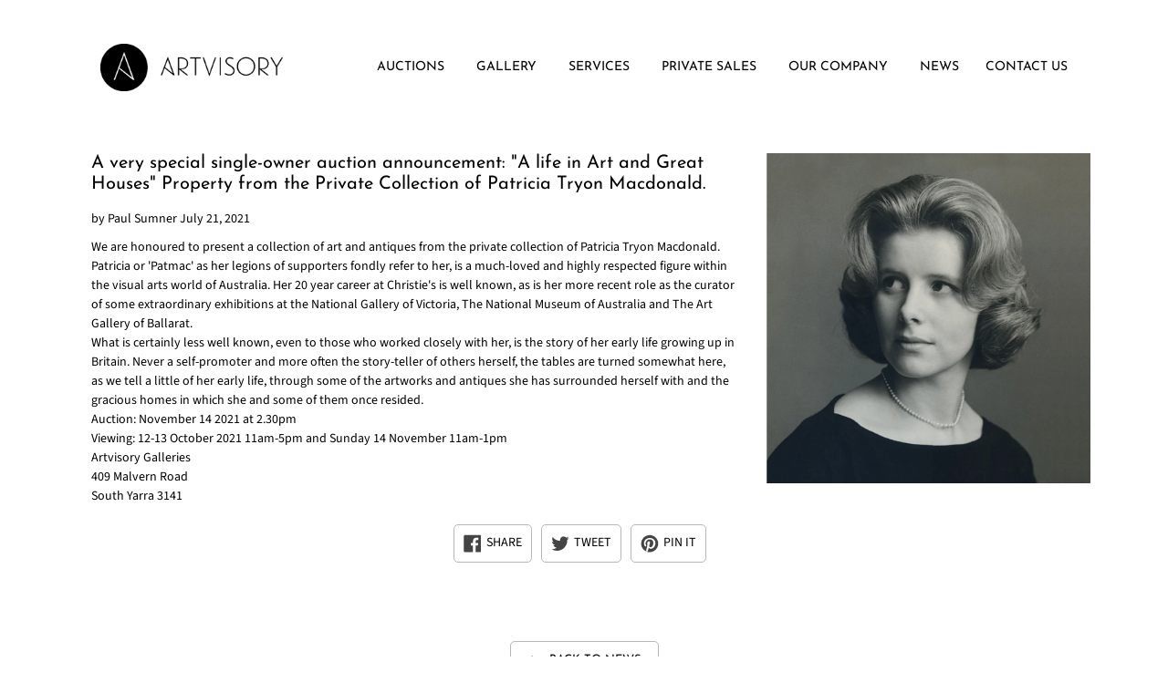

--- FILE ---
content_type: text/html; charset=utf-8
request_url: https://artvisory.com.au/blogs/news/a-very-special-single-owner-auction-announcement-a-life-in-art-and-great-houses-property-from-the-private-collection-of-patricia-tryon-macdonald
body_size: 20697
content:
<!doctype html>
<!--[if IE 9]> <html class="ie9 no-js" lang="en"> <![endif]-->
<!--[if (gt IE 9)|!(IE)]><!--> <html class="no-js" lang="en"> <!--<![endif]-->
<head>
 



  <meta charset="utf-8">
  <meta http-equiv="X-UA-Compatible" content="IE=edge,chrome=1">
  <meta name="viewport" content="width=device-width,initial-scale=1">
  <meta name="theme-color" content="#ffffff">
  <meta name="facebook-domain-verification" content="miz9xqkl4d9t5u0ssz3ivdhz4fagow">
  <link rel="canonical" href="https://artvisory.com.au/blogs/news/a-very-special-single-owner-auction-announcement-a-life-in-art-and-great-houses-property-from-the-private-collection-of-patricia-tryon-macdonald"><link rel="shortcut icon" href="//artvisory.com.au/cdn/shop/files/favicon_32x32.png?v=1614297173" type="image/png"><title>A very special single-owner auction announcement: &quot;A life in Art and G
&ndash; Artvisory</title><meta name="description" content="We are honoured to present a collection of art and antiques from the private collection of Patricia Tryon Macdonald. Patricia or &#39;Patmac&#39; as her legions of supporters fondly refer to her, is a much-loved and highly respected figure within the visual arts world of Australia. Her 20 year career at Christie&#39;s is well know"><!-- /snippets/social-meta-tags.liquid -->




<meta property="og:site_name" content="Artvisory">
<meta property="og:url" content="https://artvisory.com.au/blogs/news/a-very-special-single-owner-auction-announcement-a-life-in-art-and-great-houses-property-from-the-private-collection-of-patricia-tryon-macdonald">
<meta property="og:title" content="A very special single-owner auction announcement: "A life in Art and Great Houses" Property from the Private Collection of Patricia Tryon Macdonald.">
<meta property="og:type" content="article">
<meta property="og:description" content="We are honoured to present a collection of art and antiques from the private collection of Patricia Tryon Macdonald. Patricia or 'Patmac' as her legions of supporters fondly refer to her, is a much-loved and highly respected figure within the visual arts world of Australia. Her 20 year career at Christie's is well known, as is her more recent role as the curator of some extraordinary exhibitions at the National Gallery of Victoria, The National Museum of Australia and The Art Gallery of Ballarat.
What is certainly less well known, even to those who worked closely with her, is the story of her early life growing up in Britain. Never a self-promoter and more often the story-teller of others herself, the tables are turned somewhat here, as we tell a little of her early life, through some of the artworks and antiques she has surrounded herself with and the gracious homes in which she and some of them once resided.
Auction: November 14 2021 at 2.30pm
Viewing: 12-13 October 2021 11am-5pm and Sunday 14 November 11am-1pm
Artvisory Galleries
409 Malvern Road
South Yarra 3141">

<meta property="og:image" content="http://artvisory.com.au/cdn/shop/articles/patricia_1200x1200.png?v=1626836780">
<meta property="og:image:secure_url" content="https://artvisory.com.au/cdn/shop/articles/patricia_1200x1200.png?v=1626836780">


<meta name="twitter:card" content="summary_large_image">
<meta name="twitter:title" content="A very special single-owner auction announcement: "A life in Art and Great Houses" Property from the Private Collection of Patricia Tryon Macdonald.">
<meta name="twitter:description" content="We are honoured to present a collection of art and antiques from the private collection of Patricia Tryon Macdonald. Patricia or 'Patmac' as her legions of supporters fondly refer to her, is a much-loved and highly respected figure within the visual arts world of Australia. Her 20 year career at Christie's is well known, as is her more recent role as the curator of some extraordinary exhibitions at the National Gallery of Victoria, The National Museum of Australia and The Art Gallery of Ballarat.
What is certainly less well known, even to those who worked closely with her, is the story of her early life growing up in Britain. Never a self-promoter and more often the story-teller of others herself, the tables are turned somewhat here, as we tell a little of her early life, through some of the artworks and antiques she has surrounded herself with and the gracious homes in which she and some of them once resided.
Auction: November 14 2021 at 2.30pm
Viewing: 12-13 October 2021 11am-5pm and Sunday 14 November 11am-1pm
Artvisory Galleries
409 Malvern Road
South Yarra 3141">

  <link href="//maxcdn.bootstrapcdn.com/font-awesome/4.7.0/css/font-awesome.min.css" rel="stylesheet" type="text/css" media="all" />
<link href="//artvisory.com.au/cdn/shop/t/11/assets/bootstrap.min.css?v=110103621301881543741741852215" rel="stylesheet" type="text/css" media="all" />
<link href="//artvisory.com.au/cdn/shop/t/11/assets/plugin.css?v=180532551611290011061747728186" rel="stylesheet" type="text/css" media="all" />
<link href="//artvisory.com.au/cdn/shop/t/11/assets/style.scss.css?v=110086174351008721461762224755" rel="stylesheet" type="text/css" media="all" />
<link href="//artvisory.com.au/cdn/shop/t/11/assets/custom.css?v=147661401257562632671747898199" rel="stylesheet" type="text/css" media="all" />
  <script src="//artvisory.com.au/cdn/shop/t/11/assets/jquery.js?v=3135571069599077391741157279" type="text/javascript"></script>
  <script src="//artvisory.com.au/cdn/shopifycloud/storefront/assets/themes_support/option_selection-b017cd28.js" type="text/javascript"></script>
  <script src="//artvisory.com.au/cdn/shopifycloud/storefront/assets/themes_support/api.jquery-7ab1a3a4.js" type="text/javascript"></script>

  <script>
    var theme = {
      strings: {
        addToCart: "Add to cart",
        soldOut: "Sold",
        unavailable: "Unavailable",
        regularPrice: "Regular price",
        sale: "Sale",
        showMore: "Show More",
        showLess: "Show Less",
        addressError: "Error looking up that address",
        addressNoResults: "No results for that address",
        addressQueryLimit: "You have exceeded the Google API usage limit. Consider upgrading to a \u003ca href=\"https:\/\/developers.google.com\/maps\/premium\/usage-limits\"\u003ePremium Plan\u003c\/a\u003e.",
        authError: "There was a problem authenticating your Google Maps account.",
        newWindow: "Opens in a new window.",
        external: "Opens external website.",
        newWindowExternal: "Opens external website in a new window."
      },
      moneyFormat: "${{amount}}"
    }

      document.documentElement.className = document.documentElement.className.replace('no-js', 'js');
  </script>

  <!--[if (lte IE 9) ]><script src="//artvisory.com.au/cdn/shop/t/11/assets/match-media.min.js?v=22265819453975888031741157279" type="text/javascript"></script><![endif]--><!--[if (gt IE 9)|!(IE)]><!--><script src="//artvisory.com.au/cdn/shop/t/11/assets/lazysizes.js?v=68441465964607740661741157279" async="async"></script><!--<![endif]-->
  <!--[if lte IE 9]><script src="//artvisory.com.au/cdn/shop/t/11/assets/lazysizes.min.js?7678"></script><![endif]-->

  
  <!--[if (gt IE 9)|!(IE)]><!--><script src="//artvisory.com.au/cdn/shop/t/11/assets/vendor-2.js?v=33113448163766096391741157279" defer="defer"></script><!--<![endif]-->
  <!--[if lte IE 9]><script src="//artvisory.com.au/cdn/shop/t/11/assets/vendor-2.js?v=33113448163766096391741157279"></script><![endif]-->
  

  <!--[if (gt IE 9)|!(IE)]><!--><script src="//artvisory.com.au/cdn/shop/t/11/assets/theme.js?v=35715095769723897771741157279" defer="defer"></script><!--<![endif]-->
  <!--[if lte IE 9]><script src="//artvisory.com.au/cdn/shop/t/11/assets/theme.js?v=35715095769723897771741157279"></script><![endif]-->

  <script>window.performance && window.performance.mark && window.performance.mark('shopify.content_for_header.start');</script><meta name="facebook-domain-verification" content="miz9xqkl4d9t5u0ssz3ivdhz4fagow">
<meta id="shopify-digital-wallet" name="shopify-digital-wallet" content="/1353973843/digital_wallets/dialog">
<meta name="shopify-checkout-api-token" content="cea39535b3f0c2df386b36748d79033d">
<link rel="alternate" type="application/atom+xml" title="Feed" href="/blogs/news.atom" />
<script async="async" src="/checkouts/internal/preloads.js?locale=en-AU"></script>
<link rel="preconnect" href="https://shop.app" crossorigin="anonymous">
<script async="async" src="https://shop.app/checkouts/internal/preloads.js?locale=en-AU&shop_id=1353973843" crossorigin="anonymous"></script>
<script id="shopify-features" type="application/json">{"accessToken":"cea39535b3f0c2df386b36748d79033d","betas":["rich-media-storefront-analytics"],"domain":"artvisory.com.au","predictiveSearch":true,"shopId":1353973843,"locale":"en"}</script>
<script>var Shopify = Shopify || {};
Shopify.shop = "artvisoryau.myshopify.com";
Shopify.locale = "en";
Shopify.currency = {"active":"AUD","rate":"1.0"};
Shopify.country = "AU";
Shopify.theme = {"name":"[74Design]Artvisory - Mar 5 2025","id":133993431123,"schema_name":"Debut","schema_version":"6.0.2","theme_store_id":796,"role":"main"};
Shopify.theme.handle = "null";
Shopify.theme.style = {"id":null,"handle":null};
Shopify.cdnHost = "artvisory.com.au/cdn";
Shopify.routes = Shopify.routes || {};
Shopify.routes.root = "/";</script>
<script type="module">!function(o){(o.Shopify=o.Shopify||{}).modules=!0}(window);</script>
<script>!function(o){function n(){var o=[];function n(){o.push(Array.prototype.slice.apply(arguments))}return n.q=o,n}var t=o.Shopify=o.Shopify||{};t.loadFeatures=n(),t.autoloadFeatures=n()}(window);</script>
<script>
  window.ShopifyPay = window.ShopifyPay || {};
  window.ShopifyPay.apiHost = "shop.app\/pay";
  window.ShopifyPay.redirectState = null;
</script>
<script id="shop-js-analytics" type="application/json">{"pageType":"article"}</script>
<script defer="defer" async type="module" src="//artvisory.com.au/cdn/shopifycloud/shop-js/modules/v2/client.init-shop-cart-sync_IZsNAliE.en.esm.js"></script>
<script defer="defer" async type="module" src="//artvisory.com.au/cdn/shopifycloud/shop-js/modules/v2/chunk.common_0OUaOowp.esm.js"></script>
<script type="module">
  await import("//artvisory.com.au/cdn/shopifycloud/shop-js/modules/v2/client.init-shop-cart-sync_IZsNAliE.en.esm.js");
await import("//artvisory.com.au/cdn/shopifycloud/shop-js/modules/v2/chunk.common_0OUaOowp.esm.js");

  window.Shopify.SignInWithShop?.initShopCartSync?.({"fedCMEnabled":true,"windoidEnabled":true});

</script>
<script>
  window.Shopify = window.Shopify || {};
  if (!window.Shopify.featureAssets) window.Shopify.featureAssets = {};
  window.Shopify.featureAssets['shop-js'] = {"shop-cart-sync":["modules/v2/client.shop-cart-sync_DLOhI_0X.en.esm.js","modules/v2/chunk.common_0OUaOowp.esm.js"],"init-fed-cm":["modules/v2/client.init-fed-cm_C6YtU0w6.en.esm.js","modules/v2/chunk.common_0OUaOowp.esm.js"],"shop-button":["modules/v2/client.shop-button_BCMx7GTG.en.esm.js","modules/v2/chunk.common_0OUaOowp.esm.js"],"shop-cash-offers":["modules/v2/client.shop-cash-offers_BT26qb5j.en.esm.js","modules/v2/chunk.common_0OUaOowp.esm.js","modules/v2/chunk.modal_CGo_dVj3.esm.js"],"init-windoid":["modules/v2/client.init-windoid_B9PkRMql.en.esm.js","modules/v2/chunk.common_0OUaOowp.esm.js"],"init-shop-email-lookup-coordinator":["modules/v2/client.init-shop-email-lookup-coordinator_DZkqjsbU.en.esm.js","modules/v2/chunk.common_0OUaOowp.esm.js"],"shop-toast-manager":["modules/v2/client.shop-toast-manager_Di2EnuM7.en.esm.js","modules/v2/chunk.common_0OUaOowp.esm.js"],"shop-login-button":["modules/v2/client.shop-login-button_BtqW_SIO.en.esm.js","modules/v2/chunk.common_0OUaOowp.esm.js","modules/v2/chunk.modal_CGo_dVj3.esm.js"],"avatar":["modules/v2/client.avatar_BTnouDA3.en.esm.js"],"pay-button":["modules/v2/client.pay-button_CWa-C9R1.en.esm.js","modules/v2/chunk.common_0OUaOowp.esm.js"],"init-shop-cart-sync":["modules/v2/client.init-shop-cart-sync_IZsNAliE.en.esm.js","modules/v2/chunk.common_0OUaOowp.esm.js"],"init-customer-accounts":["modules/v2/client.init-customer-accounts_DenGwJTU.en.esm.js","modules/v2/client.shop-login-button_BtqW_SIO.en.esm.js","modules/v2/chunk.common_0OUaOowp.esm.js","modules/v2/chunk.modal_CGo_dVj3.esm.js"],"init-shop-for-new-customer-accounts":["modules/v2/client.init-shop-for-new-customer-accounts_JdHXxpS9.en.esm.js","modules/v2/client.shop-login-button_BtqW_SIO.en.esm.js","modules/v2/chunk.common_0OUaOowp.esm.js","modules/v2/chunk.modal_CGo_dVj3.esm.js"],"init-customer-accounts-sign-up":["modules/v2/client.init-customer-accounts-sign-up_D6__K_p8.en.esm.js","modules/v2/client.shop-login-button_BtqW_SIO.en.esm.js","modules/v2/chunk.common_0OUaOowp.esm.js","modules/v2/chunk.modal_CGo_dVj3.esm.js"],"checkout-modal":["modules/v2/client.checkout-modal_C_ZQDY6s.en.esm.js","modules/v2/chunk.common_0OUaOowp.esm.js","modules/v2/chunk.modal_CGo_dVj3.esm.js"],"shop-follow-button":["modules/v2/client.shop-follow-button_XetIsj8l.en.esm.js","modules/v2/chunk.common_0OUaOowp.esm.js","modules/v2/chunk.modal_CGo_dVj3.esm.js"],"lead-capture":["modules/v2/client.lead-capture_DvA72MRN.en.esm.js","modules/v2/chunk.common_0OUaOowp.esm.js","modules/v2/chunk.modal_CGo_dVj3.esm.js"],"shop-login":["modules/v2/client.shop-login_ClXNxyh6.en.esm.js","modules/v2/chunk.common_0OUaOowp.esm.js","modules/v2/chunk.modal_CGo_dVj3.esm.js"],"payment-terms":["modules/v2/client.payment-terms_CNlwjfZz.en.esm.js","modules/v2/chunk.common_0OUaOowp.esm.js","modules/v2/chunk.modal_CGo_dVj3.esm.js"]};
</script>
<script>(function() {
  var isLoaded = false;
  function asyncLoad() {
    if (isLoaded) return;
    isLoaded = true;
    var urls = ["https:\/\/contactform.hulkapps.com\/skeletopapp.js?shop=artvisoryau.myshopify.com","https:\/\/chimpstatic.com\/mcjs-connected\/js\/users\/4c66aef9cf20ea75292fb7275\/92e36b5f0a1de46006d68b6c5.js?shop=artvisoryau.myshopify.com","https:\/\/cdn.shopify.com\/s\/files\/1\/0013\/5397\/3843\/t\/7\/assets\/globo.menu.init.js?v=1590126205\u0026shop=artvisoryau.myshopify.com","https:\/\/storage.nfcube.com\/instafeed-907ac8f4154aadc2693fcf28e95ad09c.js?shop=artvisoryau.myshopify.com"];
    for (var i = 0; i < urls.length; i++) {
      var s = document.createElement('script');
      s.type = 'text/javascript';
      s.async = true;
      s.src = urls[i];
      var x = document.getElementsByTagName('script')[0];
      x.parentNode.insertBefore(s, x);
    }
  };
  if(window.attachEvent) {
    window.attachEvent('onload', asyncLoad);
  } else {
    window.addEventListener('load', asyncLoad, false);
  }
})();</script>
<script id="__st">var __st={"a":1353973843,"offset":39600,"reqid":"d56e0177-9079-4102-b127-d2dcab3ded9f-1768521415","pageurl":"artvisory.com.au\/blogs\/news\/a-very-special-single-owner-auction-announcement-a-life-in-art-and-great-houses-property-from-the-private-collection-of-patricia-tryon-macdonald","s":"articles-555931959379","u":"d6bf320e0462","p":"article","rtyp":"article","rid":555931959379};</script>
<script>window.ShopifyPaypalV4VisibilityTracking = true;</script>
<script id="captcha-bootstrap">!function(){'use strict';const t='contact',e='account',n='new_comment',o=[[t,t],['blogs',n],['comments',n],[t,'customer']],c=[[e,'customer_login'],[e,'guest_login'],[e,'recover_customer_password'],[e,'create_customer']],r=t=>t.map((([t,e])=>`form[action*='/${t}']:not([data-nocaptcha='true']) input[name='form_type'][value='${e}']`)).join(','),a=t=>()=>t?[...document.querySelectorAll(t)].map((t=>t.form)):[];function s(){const t=[...o],e=r(t);return a(e)}const i='password',u='form_key',d=['recaptcha-v3-token','g-recaptcha-response','h-captcha-response',i],f=()=>{try{return window.sessionStorage}catch{return}},m='__shopify_v',_=t=>t.elements[u];function p(t,e,n=!1){try{const o=window.sessionStorage,c=JSON.parse(o.getItem(e)),{data:r}=function(t){const{data:e,action:n}=t;return t[m]||n?{data:e,action:n}:{data:t,action:n}}(c);for(const[e,n]of Object.entries(r))t.elements[e]&&(t.elements[e].value=n);n&&o.removeItem(e)}catch(o){console.error('form repopulation failed',{error:o})}}const l='form_type',E='cptcha';function T(t){t.dataset[E]=!0}const w=window,h=w.document,L='Shopify',v='ce_forms',y='captcha';let A=!1;((t,e)=>{const n=(g='f06e6c50-85a8-45c8-87d0-21a2b65856fe',I='https://cdn.shopify.com/shopifycloud/storefront-forms-hcaptcha/ce_storefront_forms_captcha_hcaptcha.v1.5.2.iife.js',D={infoText:'Protected by hCaptcha',privacyText:'Privacy',termsText:'Terms'},(t,e,n)=>{const o=w[L][v],c=o.bindForm;if(c)return c(t,g,e,D).then(n);var r;o.q.push([[t,g,e,D],n]),r=I,A||(h.body.append(Object.assign(h.createElement('script'),{id:'captcha-provider',async:!0,src:r})),A=!0)});var g,I,D;w[L]=w[L]||{},w[L][v]=w[L][v]||{},w[L][v].q=[],w[L][y]=w[L][y]||{},w[L][y].protect=function(t,e){n(t,void 0,e),T(t)},Object.freeze(w[L][y]),function(t,e,n,w,h,L){const[v,y,A,g]=function(t,e,n){const i=e?o:[],u=t?c:[],d=[...i,...u],f=r(d),m=r(i),_=r(d.filter((([t,e])=>n.includes(e))));return[a(f),a(m),a(_),s()]}(w,h,L),I=t=>{const e=t.target;return e instanceof HTMLFormElement?e:e&&e.form},D=t=>v().includes(t);t.addEventListener('submit',(t=>{const e=I(t);if(!e)return;const n=D(e)&&!e.dataset.hcaptchaBound&&!e.dataset.recaptchaBound,o=_(e),c=g().includes(e)&&(!o||!o.value);(n||c)&&t.preventDefault(),c&&!n&&(function(t){try{if(!f())return;!function(t){const e=f();if(!e)return;const n=_(t);if(!n)return;const o=n.value;o&&e.removeItem(o)}(t);const e=Array.from(Array(32),(()=>Math.random().toString(36)[2])).join('');!function(t,e){_(t)||t.append(Object.assign(document.createElement('input'),{type:'hidden',name:u})),t.elements[u].value=e}(t,e),function(t,e){const n=f();if(!n)return;const o=[...t.querySelectorAll(`input[type='${i}']`)].map((({name:t})=>t)),c=[...d,...o],r={};for(const[a,s]of new FormData(t).entries())c.includes(a)||(r[a]=s);n.setItem(e,JSON.stringify({[m]:1,action:t.action,data:r}))}(t,e)}catch(e){console.error('failed to persist form',e)}}(e),e.submit())}));const S=(t,e)=>{t&&!t.dataset[E]&&(n(t,e.some((e=>e===t))),T(t))};for(const o of['focusin','change'])t.addEventListener(o,(t=>{const e=I(t);D(e)&&S(e,y())}));const B=e.get('form_key'),M=e.get(l),P=B&&M;t.addEventListener('DOMContentLoaded',(()=>{const t=y();if(P)for(const e of t)e.elements[l].value===M&&p(e,B);[...new Set([...A(),...v().filter((t=>'true'===t.dataset.shopifyCaptcha))])].forEach((e=>S(e,t)))}))}(h,new URLSearchParams(w.location.search),n,t,e,['guest_login'])})(!0,!0)}();</script>
<script integrity="sha256-4kQ18oKyAcykRKYeNunJcIwy7WH5gtpwJnB7kiuLZ1E=" data-source-attribution="shopify.loadfeatures" defer="defer" src="//artvisory.com.au/cdn/shopifycloud/storefront/assets/storefront/load_feature-a0a9edcb.js" crossorigin="anonymous"></script>
<script crossorigin="anonymous" defer="defer" src="//artvisory.com.au/cdn/shopifycloud/storefront/assets/shopify_pay/storefront-65b4c6d7.js?v=20250812"></script>
<script data-source-attribution="shopify.dynamic_checkout.dynamic.init">var Shopify=Shopify||{};Shopify.PaymentButton=Shopify.PaymentButton||{isStorefrontPortableWallets:!0,init:function(){window.Shopify.PaymentButton.init=function(){};var t=document.createElement("script");t.src="https://artvisory.com.au/cdn/shopifycloud/portable-wallets/latest/portable-wallets.en.js",t.type="module",document.head.appendChild(t)}};
</script>
<script data-source-attribution="shopify.dynamic_checkout.buyer_consent">
  function portableWalletsHideBuyerConsent(e){var t=document.getElementById("shopify-buyer-consent"),n=document.getElementById("shopify-subscription-policy-button");t&&n&&(t.classList.add("hidden"),t.setAttribute("aria-hidden","true"),n.removeEventListener("click",e))}function portableWalletsShowBuyerConsent(e){var t=document.getElementById("shopify-buyer-consent"),n=document.getElementById("shopify-subscription-policy-button");t&&n&&(t.classList.remove("hidden"),t.removeAttribute("aria-hidden"),n.addEventListener("click",e))}window.Shopify?.PaymentButton&&(window.Shopify.PaymentButton.hideBuyerConsent=portableWalletsHideBuyerConsent,window.Shopify.PaymentButton.showBuyerConsent=portableWalletsShowBuyerConsent);
</script>
<script data-source-attribution="shopify.dynamic_checkout.cart.bootstrap">document.addEventListener("DOMContentLoaded",(function(){function t(){return document.querySelector("shopify-accelerated-checkout-cart, shopify-accelerated-checkout")}if(t())Shopify.PaymentButton.init();else{new MutationObserver((function(e,n){t()&&(Shopify.PaymentButton.init(),n.disconnect())})).observe(document.body,{childList:!0,subtree:!0})}}));
</script>
<link id="shopify-accelerated-checkout-styles" rel="stylesheet" media="screen" href="https://artvisory.com.au/cdn/shopifycloud/portable-wallets/latest/accelerated-checkout-backwards-compat.css" crossorigin="anonymous">
<style id="shopify-accelerated-checkout-cart">
        #shopify-buyer-consent {
  margin-top: 1em;
  display: inline-block;
  width: 100%;
}

#shopify-buyer-consent.hidden {
  display: none;
}

#shopify-subscription-policy-button {
  background: none;
  border: none;
  padding: 0;
  text-decoration: underline;
  font-size: inherit;
  cursor: pointer;
}

#shopify-subscription-policy-button::before {
  box-shadow: none;
}

      </style>

<script>window.performance && window.performance.mark && window.performance.mark('shopify.content_for_header.end');</script>

  <link rel="stylesheet" href="https://cdn.jsdelivr.net/npm/swiper@11/swiper-bundle.min.css">
  <script src="https://cdn.jsdelivr.net/npm/swiper@11/swiper-bundle.min.js"></script>
  <script src="//artvisory.com.au/cdn/shop/t/11/assets/custom.js?v=39414391839769545971742289045" defer="defer"></script>

<!-- BEGIN app block: shopify://apps/ecomposer-builder/blocks/app-embed/a0fc26e1-7741-4773-8b27-39389b4fb4a0 --><!-- DNS Prefetch & Preconnect -->
<link rel="preconnect" href="https://cdn.ecomposer.app" crossorigin>
<link rel="dns-prefetch" href="https://cdn.ecomposer.app">

<link rel="prefetch" href="https://cdn.ecomposer.app/vendors/css/ecom-swiper@11.css" as="style">
<link rel="prefetch" href="https://cdn.ecomposer.app/vendors/js/ecom-swiper@11.0.5.js" as="script">
<link rel="prefetch" href="https://cdn.ecomposer.app/vendors/js/ecom_modal.js" as="script">

<!-- Global CSS --><!--ECOM-EMBED-->
  <style id="ecom-global-css" class="ecom-global-css">/**ECOM-INSERT-CSS**/.ecom-section > div.core__row--columns{max-width: 1200px;}.ecom-column>div.core__column--wrapper{padding: 20px;}div.core__blocks--body>div.ecom-block.elmspace:not(:first-child){margin-top: 20px;}:root{--ecom-global-typography-h1-font-weight:600;--ecom-global-typography-h1-font-size:72px;--ecom-global-typography-h1-line-height:90px;--ecom-global-typography-h1-letter-spacing:-0.02em;--ecom-global-typography-h2-font-weight:600;--ecom-global-typography-h2-font-size:60px;--ecom-global-typography-h2-line-height:72px;--ecom-global-typography-h2-letter-spacing:-0.02em;--ecom-global-typography-h3-font-weight:600;--ecom-global-typography-h3-font-size:48px;--ecom-global-typography-h3-line-height:60px;--ecom-global-typography-h3-letter-spacing:-0.02em;--ecom-global-typography-h4-font-weight:600;--ecom-global-typography-h4-font-size:36px;--ecom-global-typography-h4-line-height:44px;--ecom-global-typography-h4-letter-spacing:-0.02em;--ecom-global-typography-h5-font-weight:600;--ecom-global-typography-h5-font-size:30px;--ecom-global-typography-h5-line-height:38px;--ecom-global-typography-h6-font-weight:600;--ecom-global-typography-h6-font-size:24px;--ecom-global-typography-h6-line-height:32px;--ecom-global-typography-h7-font-weight:400;--ecom-global-typography-h7-font-size:18px;--ecom-global-typography-h7-line-height:28px;}</style>
  <!--/ECOM-EMBED--><!-- Custom CSS & JS --><!-- Open Graph Meta Tags for Pages --><!-- Critical Inline Styles -->
<style class="ecom-theme-helper">.ecom-animation{opacity:0}.ecom-animation.animate,.ecom-animation.ecom-animated{opacity:1}.ecom-cart-popup{display:grid;position:fixed;inset:0;z-index:9999999;align-content:center;padding:5px;justify-content:center;align-items:center;justify-items:center}.ecom-cart-popup::before{content:' ';position:absolute;background:#e5e5e5b3;inset:0}.ecom-ajax-loading{cursor:not-allowed;pointer-events:none;opacity:.6}#ecom-toast{visibility:hidden;max-width:50px;height:60px;margin:auto;background-color:#333;color:#fff;text-align:center;border-radius:2px;position:fixed;z-index:1;left:0;right:0;bottom:30px;font-size:17px;display:grid;grid-template-columns:50px auto;align-items:center;justify-content:start;align-content:center;justify-items:start}#ecom-toast.ecom-toast-show{visibility:visible;animation:ecomFadein .5s,ecomExpand .5s .5s,ecomStay 3s 1s,ecomShrink .5s 4s,ecomFadeout .5s 4.5s}#ecom-toast #ecom-toast-icon{width:50px;height:100%;box-sizing:border-box;background-color:#111;color:#fff;padding:5px}#ecom-toast .ecom-toast-icon-svg{width:100%;height:100%;position:relative;vertical-align:middle;margin:auto;text-align:center}#ecom-toast #ecom-toast-desc{color:#fff;padding:16px;overflow:hidden;white-space:nowrap}@media(max-width:768px){#ecom-toast #ecom-toast-desc{white-space:normal;min-width:250px}#ecom-toast{height:auto;min-height:60px}}.ecom__column-full-height{height:100%}@keyframes ecomFadein{from{bottom:0;opacity:0}to{bottom:30px;opacity:1}}@keyframes ecomExpand{from{min-width:50px}to{min-width:var(--ecom-max-width)}}@keyframes ecomStay{from{min-width:var(--ecom-max-width)}to{min-width:var(--ecom-max-width)}}@keyframes ecomShrink{from{min-width:var(--ecom-max-width)}to{min-width:50px}}@keyframes ecomFadeout{from{bottom:30px;opacity:1}to{bottom:60px;opacity:0}}</style>


<!-- EComposer Config Script -->
<script id="ecom-theme-helpers" async>
window.EComposer=window.EComposer||{};(function(){if(!this.configs)this.configs={};this.configs.ajax_cart={enable:false};this.customer=false;this.proxy_path='/apps/ecomposer-visual-page-builder';
this.popupScriptUrl='https://cdn.shopify.com/extensions/019b200c-ceec-7ac9-af95-28c32fd62de8/ecomposer-94/assets/ecom_popup.js';
this.routes={domain:'https://artvisory.com.au',root_url:'/',collections_url:'/collections',all_products_collection_url:'/collections/all',cart_url:'/cart',cart_add_url:'/cart/add',cart_change_url:'/cart/change',cart_clear_url:'/cart/clear',cart_update_url:'/cart/update',product_recommendations_url:'/recommendations/products'};
this.queryParams={};
if(window.location.search.length){new URLSearchParams(window.location.search).forEach((value,key)=>{this.queryParams[key]=value})}
this.money_format="${{amount}}";
this.money_with_currency_format="${{amount}} AUD";
this.currencyCodeEnabled=null;this.abTestingData = [];this.formatMoney=function(t,e){const r=this.currencyCodeEnabled?this.money_with_currency_format:this.money_format;function a(t,e){return void 0===t?e:t}function o(t,e,r,o){if(e=a(e,2),r=a(r,","),o=a(o,"."),isNaN(t)||null==t)return 0;var n=(t=(t/100).toFixed(e)).split(".");return n[0].replace(/(\d)(?=(\d\d\d)+(?!\d))/g,"$1"+r)+(n[1]?o+n[1]:"")}"string"==typeof t&&(t=t.replace(".",""));var n="",i=/\{\{\s*(\w+)\s*\}\}/,s=e||r;switch(s.match(i)[1]){case"amount":n=o(t,2);break;case"amount_no_decimals":n=o(t,0);break;case"amount_with_comma_separator":n=o(t,2,".",",");break;case"amount_with_space_separator":n=o(t,2," ",",");break;case"amount_with_period_and_space_separator":n=o(t,2," ",".");break;case"amount_no_decimals_with_comma_separator":n=o(t,0,".",",");break;case"amount_no_decimals_with_space_separator":n=o(t,0," ");break;case"amount_with_apostrophe_separator":n=o(t,2,"'",".")}return s.replace(i,n)};
this.resizeImage=function(t,e){try{if(!e||"original"==e||"full"==e||"master"==e)return t;if(-1!==t.indexOf("cdn.shopify.com")||-1!==t.indexOf("/cdn/shop/")){var r=t.match(/\.(jpg|jpeg|gif|png|bmp|bitmap|tiff|tif|webp)((\#[0-9a-z\-]+)?(\?v=.*)?)?$/gim);if(null==r)return null;var a=t.split(r[0]),o=r[0];return a[0]+"_"+e+o}}catch(r){return t}return t};
this.getProduct=function(t){if(!t)return!1;let e=("/"===this.routes.root_url?"":this.routes.root_url)+"/products/"+t+".js?shop="+Shopify.shop;return window.ECOM_LIVE&&(e="/shop/builder/ajax/ecom-proxy/products/"+t+"?shop="+Shopify.shop),window.fetch(e,{headers:{"Content-Type":"application/json"}}).then(t=>t.ok?t.json():false)};
const u=new URLSearchParams(window.location.search);if(u.has("ecom-redirect")){const r=u.get("ecom-redirect");if(r){let d;try{d=decodeURIComponent(r)}catch{return}d=d.trim().replace(/[\r\n\t]/g,"");if(d.length>2e3)return;const p=["javascript:","data:","vbscript:","file:","ftp:","mailto:","tel:","sms:","chrome:","chrome-extension:","moz-extension:","ms-browser-extension:"],l=d.toLowerCase();for(const o of p)if(l.includes(o))return;const x=[/<script/i,/<\/script/i,/javascript:/i,/vbscript:/i,/onload=/i,/onerror=/i,/onclick=/i,/onmouseover=/i,/onfocus=/i,/onblur=/i,/onsubmit=/i,/onchange=/i,/alert\s*\(/i,/confirm\s*\(/i,/prompt\s*\(/i,/document\./i,/window\./i,/eval\s*\(/i];for(const t of x)if(t.test(d))return;if(d.startsWith("/")&&!d.startsWith("//")){if(!/^[a-zA-Z0-9\-._~:/?#[\]@!$&'()*+,;=%]+$/.test(d))return;if(d.includes("../")||d.includes("./"))return;window.location.href=d;return}if(!d.includes("://")&&!d.startsWith("//")){if(!/^[a-zA-Z0-9\-._~:/?#[\]@!$&'()*+,;=%]+$/.test(d))return;if(d.includes("../")||d.includes("./"))return;window.location.href="/"+d;return}let n;try{n=new URL(d)}catch{return}if(!["http:","https:"].includes(n.protocol))return;if(n.port&&(parseInt(n.port)<1||parseInt(n.port)>65535))return;const a=[window.location.hostname];if(a.includes(n.hostname)&&(n.href===d||n.toString()===d))window.location.href=d}}
}).bind(window.EComposer)();
if(window.Shopify&&window.Shopify.designMode&&window.top&&window.top.opener){window.addEventListener("load",function(){window.top.opener.postMessage({action:"ecomposer:loaded"},"*")})}
</script>

<!-- Quickview Script -->
<script id="ecom-theme-quickview" async>
window.EComposer=window.EComposer||{};(function(){this.initQuickview=function(){var enable_qv=false;const qv_wrapper_script=document.querySelector('#ecom-quickview-template-html');if(!qv_wrapper_script)return;const ecom_quickview=document.createElement('div');ecom_quickview.classList.add('ecom-quickview');ecom_quickview.innerHTML=qv_wrapper_script.innerHTML;document.body.prepend(ecom_quickview);const qv_wrapper=ecom_quickview.querySelector('.ecom-quickview__wrapper');const ecomQuickview=function(e){let t=qv_wrapper.querySelector(".ecom-quickview__content-data");if(t){let i=document.createRange().createContextualFragment(e);t.innerHTML="",t.append(i),qv_wrapper.classList.add("ecom-open");let c=new CustomEvent("ecom:quickview:init",{detail:{wrapper:qv_wrapper}});document.dispatchEvent(c),setTimeout(function(){qv_wrapper.classList.add("ecom-display")},500),closeQuickview(t)}},closeQuickview=function(e){let t=qv_wrapper.querySelector(".ecom-quickview__close-btn"),i=qv_wrapper.querySelector(".ecom-quickview__content");function c(t){let o=t.target;do{if(o==i||o&&o.classList&&o.classList.contains("ecom-modal"))return;o=o.parentNode}while(o);o!=i&&(qv_wrapper.classList.add("ecom-remove"),qv_wrapper.classList.remove("ecom-open","ecom-display","ecom-remove"),setTimeout(function(){e.innerHTML=""},300),document.removeEventListener("click",c),document.removeEventListener("keydown",n))}function n(t){(t.isComposing||27===t.keyCode)&&(qv_wrapper.classList.add("ecom-remove"),qv_wrapper.classList.remove("ecom-open","ecom-display","ecom-remove"),setTimeout(function(){e.innerHTML=""},300),document.removeEventListener("keydown",n),document.removeEventListener("click",c))}t&&t.addEventListener("click",function(t){t.preventDefault(),document.removeEventListener("click",c),document.removeEventListener("keydown",n),qv_wrapper.classList.add("ecom-remove"),qv_wrapper.classList.remove("ecom-open","ecom-display","ecom-remove"),setTimeout(function(){e.innerHTML=""},300)}),document.addEventListener("click",c),document.addEventListener("keydown",n)};function quickViewHandler(e){e&&e.preventDefault();let t=this;t.classList&&t.classList.add("ecom-loading");let i=t.classList?t.getAttribute("href"):window.location.pathname;if(i){if(window.location.search.includes("ecom_template_id")){let c=new URLSearchParams(location.search);i=window.location.pathname+"?section_id="+c.get("ecom_template_id")}else i+=(i.includes("?")?"&":"?")+"section_id=ecom-default-template-quickview";fetch(i).then(function(e){return 200==e.status?e.text():window.document.querySelector("#admin-bar-iframe")?(404==e.status?alert("Please create Ecomposer quickview template first!"):alert("Have some problem with quickview!"),t.classList&&t.classList.remove("ecom-loading"),!1):void window.open(new URL(i).pathname,"_blank")}).then(function(e){e&&(ecomQuickview(e),setTimeout(function(){t.classList&&t.classList.remove("ecom-loading")},300))}).catch(function(e){})}}
if(window.location.search.includes('ecom_template_id')){setTimeout(quickViewHandler,1000)}
if(enable_qv){const qv_buttons=document.querySelectorAll('.ecom-product-quickview');if(qv_buttons.length>0){qv_buttons.forEach(function(button,index){button.addEventListener('click',quickViewHandler)})}}
}}).bind(window.EComposer)();
</script>

<!-- Quickview Template -->
<script type="text/template" id="ecom-quickview-template-html">
<div class="ecom-quickview__wrapper ecom-dn"><div class="ecom-quickview__container"><div class="ecom-quickview__content"><div class="ecom-quickview__content-inner"><div class="ecom-quickview__content-data"></div></div><span class="ecom-quickview__close-btn"><svg version="1.1" xmlns="http://www.w3.org/2000/svg" width="32" height="32" viewBox="0 0 32 32"><path d="M10.722 9.969l-0.754 0.754 5.278 5.278-5.253 5.253 0.754 0.754 5.253-5.253 5.253 5.253 0.754-0.754-5.253-5.253 5.278-5.278-0.754-0.754-5.278 5.278z" fill="#000000"></path></svg></span></div></div></div>
</script>

<!-- Quickview Styles -->
<style class="ecom-theme-quickview">.ecom-quickview .ecom-animation{opacity:1}.ecom-quickview__wrapper{opacity:0;display:none;pointer-events:none}.ecom-quickview__wrapper.ecom-open{position:fixed;top:0;left:0;right:0;bottom:0;display:block;pointer-events:auto;z-index:100000;outline:0!important;-webkit-backface-visibility:hidden;opacity:1;transition:all .1s}.ecom-quickview__container{text-align:center;position:absolute;width:100%;height:100%;left:0;top:0;padding:0 8px;box-sizing:border-box;opacity:0;background-color:rgba(0,0,0,.8);transition:opacity .1s}.ecom-quickview__container:before{content:"";display:inline-block;height:100%;vertical-align:middle}.ecom-quickview__wrapper.ecom-display .ecom-quickview__content{visibility:visible;opacity:1;transform:none}.ecom-quickview__content{position:relative;display:inline-block;opacity:0;visibility:hidden;transition:transform .1s,opacity .1s;transform:translateX(-100px)}.ecom-quickview__content-inner{position:relative;display:inline-block;vertical-align:middle;margin:0 auto;text-align:left;z-index:999;overflow-y:auto;max-height:80vh}.ecom-quickview__content-data>.shopify-section{margin:0 auto;max-width:980px;overflow:hidden;position:relative;background-color:#fff;opacity:0}.ecom-quickview__wrapper.ecom-display .ecom-quickview__content-data>.shopify-section{opacity:1;transform:none}.ecom-quickview__wrapper.ecom-display .ecom-quickview__container{opacity:1}.ecom-quickview__wrapper.ecom-remove #shopify-section-ecom-default-template-quickview{opacity:0;transform:translateX(100px)}.ecom-quickview__close-btn{position:fixed!important;top:0;right:0;transform:none;background-color:transparent;color:#000;opacity:0;width:40px;height:40px;transition:.25s;z-index:9999;stroke:#fff}.ecom-quickview__wrapper.ecom-display .ecom-quickview__close-btn{opacity:1}.ecom-quickview__close-btn:hover{cursor:pointer}@media screen and (max-width:1024px){.ecom-quickview__content{position:absolute;inset:0;margin:50px 15px;display:flex}.ecom-quickview__close-btn{right:0}}.ecom-toast-icon-info{display:none}.ecom-toast-error .ecom-toast-icon-info{display:inline!important}.ecom-toast-error .ecom-toast-icon-success{display:none!important}.ecom-toast-icon-success{fill:#fff;width:35px}</style>

<!-- Toast Template -->
<script type="text/template" id="ecom-template-html"><!-- BEGIN app snippet: ecom-toast --><div id="ecom-toast"><div id="ecom-toast-icon"><svg xmlns="http://www.w3.org/2000/svg" class="ecom-toast-icon-svg ecom-toast-icon-info" fill="none" viewBox="0 0 24 24" stroke="currentColor"><path stroke-linecap="round" stroke-linejoin="round" stroke-width="2" d="M13 16h-1v-4h-1m1-4h.01M21 12a9 9 0 11-18 0 9 9 0 0118 0z"/></svg>
<svg class="ecom-toast-icon-svg ecom-toast-icon-success" xmlns="http://www.w3.org/2000/svg" viewBox="0 0 512 512"><path d="M256 8C119 8 8 119 8 256s111 248 248 248 248-111 248-248S393 8 256 8zm0 48c110.5 0 200 89.5 200 200 0 110.5-89.5 200-200 200-110.5 0-200-89.5-200-200 0-110.5 89.5-200 200-200m140.2 130.3l-22.5-22.7c-4.7-4.7-12.3-4.7-17-.1L215.3 303.7l-59.8-60.3c-4.7-4.7-12.3-4.7-17-.1l-22.7 22.5c-4.7 4.7-4.7 12.3-.1 17l90.8 91.5c4.7 4.7 12.3 4.7 17 .1l172.6-171.2c4.7-4.7 4.7-12.3 .1-17z"/></svg>
</div><div id="ecom-toast-desc"></div></div><!-- END app snippet --></script><!-- END app block --><script src="https://cdn.shopify.com/extensions/019b200c-ceec-7ac9-af95-28c32fd62de8/ecomposer-94/assets/ecom.js" type="text/javascript" defer="defer"></script>
<link href="https://monorail-edge.shopifysvc.com" rel="dns-prefetch">
<script>(function(){if ("sendBeacon" in navigator && "performance" in window) {try {var session_token_from_headers = performance.getEntriesByType('navigation')[0].serverTiming.find(x => x.name == '_s').description;} catch {var session_token_from_headers = undefined;}var session_cookie_matches = document.cookie.match(/_shopify_s=([^;]*)/);var session_token_from_cookie = session_cookie_matches && session_cookie_matches.length === 2 ? session_cookie_matches[1] : "";var session_token = session_token_from_headers || session_token_from_cookie || "";function handle_abandonment_event(e) {var entries = performance.getEntries().filter(function(entry) {return /monorail-edge.shopifysvc.com/.test(entry.name);});if (!window.abandonment_tracked && entries.length === 0) {window.abandonment_tracked = true;var currentMs = Date.now();var navigation_start = performance.timing.navigationStart;var payload = {shop_id: 1353973843,url: window.location.href,navigation_start,duration: currentMs - navigation_start,session_token,page_type: "article"};window.navigator.sendBeacon("https://monorail-edge.shopifysvc.com/v1/produce", JSON.stringify({schema_id: "online_store_buyer_site_abandonment/1.1",payload: payload,metadata: {event_created_at_ms: currentMs,event_sent_at_ms: currentMs}}));}}window.addEventListener('pagehide', handle_abandonment_event);}}());</script>
<script id="web-pixels-manager-setup">(function e(e,d,r,n,o){if(void 0===o&&(o={}),!Boolean(null===(a=null===(i=window.Shopify)||void 0===i?void 0:i.analytics)||void 0===a?void 0:a.replayQueue)){var i,a;window.Shopify=window.Shopify||{};var t=window.Shopify;t.analytics=t.analytics||{};var s=t.analytics;s.replayQueue=[],s.publish=function(e,d,r){return s.replayQueue.push([e,d,r]),!0};try{self.performance.mark("wpm:start")}catch(e){}var l=function(){var e={modern:/Edge?\/(1{2}[4-9]|1[2-9]\d|[2-9]\d{2}|\d{4,})\.\d+(\.\d+|)|Firefox\/(1{2}[4-9]|1[2-9]\d|[2-9]\d{2}|\d{4,})\.\d+(\.\d+|)|Chrom(ium|e)\/(9{2}|\d{3,})\.\d+(\.\d+|)|(Maci|X1{2}).+ Version\/(15\.\d+|(1[6-9]|[2-9]\d|\d{3,})\.\d+)([,.]\d+|)( \(\w+\)|)( Mobile\/\w+|) Safari\/|Chrome.+OPR\/(9{2}|\d{3,})\.\d+\.\d+|(CPU[ +]OS|iPhone[ +]OS|CPU[ +]iPhone|CPU IPhone OS|CPU iPad OS)[ +]+(15[._]\d+|(1[6-9]|[2-9]\d|\d{3,})[._]\d+)([._]\d+|)|Android:?[ /-](13[3-9]|1[4-9]\d|[2-9]\d{2}|\d{4,})(\.\d+|)(\.\d+|)|Android.+Firefox\/(13[5-9]|1[4-9]\d|[2-9]\d{2}|\d{4,})\.\d+(\.\d+|)|Android.+Chrom(ium|e)\/(13[3-9]|1[4-9]\d|[2-9]\d{2}|\d{4,})\.\d+(\.\d+|)|SamsungBrowser\/([2-9]\d|\d{3,})\.\d+/,legacy:/Edge?\/(1[6-9]|[2-9]\d|\d{3,})\.\d+(\.\d+|)|Firefox\/(5[4-9]|[6-9]\d|\d{3,})\.\d+(\.\d+|)|Chrom(ium|e)\/(5[1-9]|[6-9]\d|\d{3,})\.\d+(\.\d+|)([\d.]+$|.*Safari\/(?![\d.]+ Edge\/[\d.]+$))|(Maci|X1{2}).+ Version\/(10\.\d+|(1[1-9]|[2-9]\d|\d{3,})\.\d+)([,.]\d+|)( \(\w+\)|)( Mobile\/\w+|) Safari\/|Chrome.+OPR\/(3[89]|[4-9]\d|\d{3,})\.\d+\.\d+|(CPU[ +]OS|iPhone[ +]OS|CPU[ +]iPhone|CPU IPhone OS|CPU iPad OS)[ +]+(10[._]\d+|(1[1-9]|[2-9]\d|\d{3,})[._]\d+)([._]\d+|)|Android:?[ /-](13[3-9]|1[4-9]\d|[2-9]\d{2}|\d{4,})(\.\d+|)(\.\d+|)|Mobile Safari.+OPR\/([89]\d|\d{3,})\.\d+\.\d+|Android.+Firefox\/(13[5-9]|1[4-9]\d|[2-9]\d{2}|\d{4,})\.\d+(\.\d+|)|Android.+Chrom(ium|e)\/(13[3-9]|1[4-9]\d|[2-9]\d{2}|\d{4,})\.\d+(\.\d+|)|Android.+(UC? ?Browser|UCWEB|U3)[ /]?(15\.([5-9]|\d{2,})|(1[6-9]|[2-9]\d|\d{3,})\.\d+)\.\d+|SamsungBrowser\/(5\.\d+|([6-9]|\d{2,})\.\d+)|Android.+MQ{2}Browser\/(14(\.(9|\d{2,})|)|(1[5-9]|[2-9]\d|\d{3,})(\.\d+|))(\.\d+|)|K[Aa][Ii]OS\/(3\.\d+|([4-9]|\d{2,})\.\d+)(\.\d+|)/},d=e.modern,r=e.legacy,n=navigator.userAgent;return n.match(d)?"modern":n.match(r)?"legacy":"unknown"}(),u="modern"===l?"modern":"legacy",c=(null!=n?n:{modern:"",legacy:""})[u],f=function(e){return[e.baseUrl,"/wpm","/b",e.hashVersion,"modern"===e.buildTarget?"m":"l",".js"].join("")}({baseUrl:d,hashVersion:r,buildTarget:u}),m=function(e){var d=e.version,r=e.bundleTarget,n=e.surface,o=e.pageUrl,i=e.monorailEndpoint;return{emit:function(e){var a=e.status,t=e.errorMsg,s=(new Date).getTime(),l=JSON.stringify({metadata:{event_sent_at_ms:s},events:[{schema_id:"web_pixels_manager_load/3.1",payload:{version:d,bundle_target:r,page_url:o,status:a,surface:n,error_msg:t},metadata:{event_created_at_ms:s}}]});if(!i)return console&&console.warn&&console.warn("[Web Pixels Manager] No Monorail endpoint provided, skipping logging."),!1;try{return self.navigator.sendBeacon.bind(self.navigator)(i,l)}catch(e){}var u=new XMLHttpRequest;try{return u.open("POST",i,!0),u.setRequestHeader("Content-Type","text/plain"),u.send(l),!0}catch(e){return console&&console.warn&&console.warn("[Web Pixels Manager] Got an unhandled error while logging to Monorail."),!1}}}}({version:r,bundleTarget:l,surface:e.surface,pageUrl:self.location.href,monorailEndpoint:e.monorailEndpoint});try{o.browserTarget=l,function(e){var d=e.src,r=e.async,n=void 0===r||r,o=e.onload,i=e.onerror,a=e.sri,t=e.scriptDataAttributes,s=void 0===t?{}:t,l=document.createElement("script"),u=document.querySelector("head"),c=document.querySelector("body");if(l.async=n,l.src=d,a&&(l.integrity=a,l.crossOrigin="anonymous"),s)for(var f in s)if(Object.prototype.hasOwnProperty.call(s,f))try{l.dataset[f]=s[f]}catch(e){}if(o&&l.addEventListener("load",o),i&&l.addEventListener("error",i),u)u.appendChild(l);else{if(!c)throw new Error("Did not find a head or body element to append the script");c.appendChild(l)}}({src:f,async:!0,onload:function(){if(!function(){var e,d;return Boolean(null===(d=null===(e=window.Shopify)||void 0===e?void 0:e.analytics)||void 0===d?void 0:d.initialized)}()){var d=window.webPixelsManager.init(e)||void 0;if(d){var r=window.Shopify.analytics;r.replayQueue.forEach((function(e){var r=e[0],n=e[1],o=e[2];d.publishCustomEvent(r,n,o)})),r.replayQueue=[],r.publish=d.publishCustomEvent,r.visitor=d.visitor,r.initialized=!0}}},onerror:function(){return m.emit({status:"failed",errorMsg:"".concat(f," has failed to load")})},sri:function(e){var d=/^sha384-[A-Za-z0-9+/=]+$/;return"string"==typeof e&&d.test(e)}(c)?c:"",scriptDataAttributes:o}),m.emit({status:"loading"})}catch(e){m.emit({status:"failed",errorMsg:(null==e?void 0:e.message)||"Unknown error"})}}})({shopId: 1353973843,storefrontBaseUrl: "https://artvisory.com.au",extensionsBaseUrl: "https://extensions.shopifycdn.com/cdn/shopifycloud/web-pixels-manager",monorailEndpoint: "https://monorail-edge.shopifysvc.com/unstable/produce_batch",surface: "storefront-renderer",enabledBetaFlags: ["2dca8a86"],webPixelsConfigList: [{"id":"139886675","configuration":"{\"pixel_id\":\"468858531158570\",\"pixel_type\":\"facebook_pixel\",\"metaapp_system_user_token\":\"-\"}","eventPayloadVersion":"v1","runtimeContext":"OPEN","scriptVersion":"ca16bc87fe92b6042fbaa3acc2fbdaa6","type":"APP","apiClientId":2329312,"privacyPurposes":["ANALYTICS","MARKETING","SALE_OF_DATA"],"dataSharingAdjustments":{"protectedCustomerApprovalScopes":["read_customer_address","read_customer_email","read_customer_name","read_customer_personal_data","read_customer_phone"]}},{"id":"98009171","eventPayloadVersion":"v1","runtimeContext":"LAX","scriptVersion":"1","type":"CUSTOM","privacyPurposes":["ANALYTICS"],"name":"Google Analytics tag (migrated)"},{"id":"shopify-app-pixel","configuration":"{}","eventPayloadVersion":"v1","runtimeContext":"STRICT","scriptVersion":"0450","apiClientId":"shopify-pixel","type":"APP","privacyPurposes":["ANALYTICS","MARKETING"]},{"id":"shopify-custom-pixel","eventPayloadVersion":"v1","runtimeContext":"LAX","scriptVersion":"0450","apiClientId":"shopify-pixel","type":"CUSTOM","privacyPurposes":["ANALYTICS","MARKETING"]}],isMerchantRequest: false,initData: {"shop":{"name":"Artvisory","paymentSettings":{"currencyCode":"AUD"},"myshopifyDomain":"artvisoryau.myshopify.com","countryCode":"AU","storefrontUrl":"https:\/\/artvisory.com.au"},"customer":null,"cart":null,"checkout":null,"productVariants":[],"purchasingCompany":null},},"https://artvisory.com.au/cdn","fcfee988w5aeb613cpc8e4bc33m6693e112",{"modern":"","legacy":""},{"shopId":"1353973843","storefrontBaseUrl":"https:\/\/artvisory.com.au","extensionBaseUrl":"https:\/\/extensions.shopifycdn.com\/cdn\/shopifycloud\/web-pixels-manager","surface":"storefront-renderer","enabledBetaFlags":"[\"2dca8a86\"]","isMerchantRequest":"false","hashVersion":"fcfee988w5aeb613cpc8e4bc33m6693e112","publish":"custom","events":"[[\"page_viewed\",{}]]"});</script><script>
  window.ShopifyAnalytics = window.ShopifyAnalytics || {};
  window.ShopifyAnalytics.meta = window.ShopifyAnalytics.meta || {};
  window.ShopifyAnalytics.meta.currency = 'AUD';
  var meta = {"page":{"pageType":"article","resourceType":"article","resourceId":555931959379,"requestId":"d56e0177-9079-4102-b127-d2dcab3ded9f-1768521415"}};
  for (var attr in meta) {
    window.ShopifyAnalytics.meta[attr] = meta[attr];
  }
</script>
<script class="analytics">
  (function () {
    var customDocumentWrite = function(content) {
      var jquery = null;

      if (window.jQuery) {
        jquery = window.jQuery;
      } else if (window.Checkout && window.Checkout.$) {
        jquery = window.Checkout.$;
      }

      if (jquery) {
        jquery('body').append(content);
      }
    };

    var hasLoggedConversion = function(token) {
      if (token) {
        return document.cookie.indexOf('loggedConversion=' + token) !== -1;
      }
      return false;
    }

    var setCookieIfConversion = function(token) {
      if (token) {
        var twoMonthsFromNow = new Date(Date.now());
        twoMonthsFromNow.setMonth(twoMonthsFromNow.getMonth() + 2);

        document.cookie = 'loggedConversion=' + token + '; expires=' + twoMonthsFromNow;
      }
    }

    var trekkie = window.ShopifyAnalytics.lib = window.trekkie = window.trekkie || [];
    if (trekkie.integrations) {
      return;
    }
    trekkie.methods = [
      'identify',
      'page',
      'ready',
      'track',
      'trackForm',
      'trackLink'
    ];
    trekkie.factory = function(method) {
      return function() {
        var args = Array.prototype.slice.call(arguments);
        args.unshift(method);
        trekkie.push(args);
        return trekkie;
      };
    };
    for (var i = 0; i < trekkie.methods.length; i++) {
      var key = trekkie.methods[i];
      trekkie[key] = trekkie.factory(key);
    }
    trekkie.load = function(config) {
      trekkie.config = config || {};
      trekkie.config.initialDocumentCookie = document.cookie;
      var first = document.getElementsByTagName('script')[0];
      var script = document.createElement('script');
      script.type = 'text/javascript';
      script.onerror = function(e) {
        var scriptFallback = document.createElement('script');
        scriptFallback.type = 'text/javascript';
        scriptFallback.onerror = function(error) {
                var Monorail = {
      produce: function produce(monorailDomain, schemaId, payload) {
        var currentMs = new Date().getTime();
        var event = {
          schema_id: schemaId,
          payload: payload,
          metadata: {
            event_created_at_ms: currentMs,
            event_sent_at_ms: currentMs
          }
        };
        return Monorail.sendRequest("https://" + monorailDomain + "/v1/produce", JSON.stringify(event));
      },
      sendRequest: function sendRequest(endpointUrl, payload) {
        // Try the sendBeacon API
        if (window && window.navigator && typeof window.navigator.sendBeacon === 'function' && typeof window.Blob === 'function' && !Monorail.isIos12()) {
          var blobData = new window.Blob([payload], {
            type: 'text/plain'
          });

          if (window.navigator.sendBeacon(endpointUrl, blobData)) {
            return true;
          } // sendBeacon was not successful

        } // XHR beacon

        var xhr = new XMLHttpRequest();

        try {
          xhr.open('POST', endpointUrl);
          xhr.setRequestHeader('Content-Type', 'text/plain');
          xhr.send(payload);
        } catch (e) {
          console.log(e);
        }

        return false;
      },
      isIos12: function isIos12() {
        return window.navigator.userAgent.lastIndexOf('iPhone; CPU iPhone OS 12_') !== -1 || window.navigator.userAgent.lastIndexOf('iPad; CPU OS 12_') !== -1;
      }
    };
    Monorail.produce('monorail-edge.shopifysvc.com',
      'trekkie_storefront_load_errors/1.1',
      {shop_id: 1353973843,
      theme_id: 133993431123,
      app_name: "storefront",
      context_url: window.location.href,
      source_url: "//artvisory.com.au/cdn/s/trekkie.storefront.cd680fe47e6c39ca5d5df5f0a32d569bc48c0f27.min.js"});

        };
        scriptFallback.async = true;
        scriptFallback.src = '//artvisory.com.au/cdn/s/trekkie.storefront.cd680fe47e6c39ca5d5df5f0a32d569bc48c0f27.min.js';
        first.parentNode.insertBefore(scriptFallback, first);
      };
      script.async = true;
      script.src = '//artvisory.com.au/cdn/s/trekkie.storefront.cd680fe47e6c39ca5d5df5f0a32d569bc48c0f27.min.js';
      first.parentNode.insertBefore(script, first);
    };
    trekkie.load(
      {"Trekkie":{"appName":"storefront","development":false,"defaultAttributes":{"shopId":1353973843,"isMerchantRequest":null,"themeId":133993431123,"themeCityHash":"7695269266918803052","contentLanguage":"en","currency":"AUD","eventMetadataId":"f772efed-e471-4508-97b2-0ac53a3ec606"},"isServerSideCookieWritingEnabled":true,"monorailRegion":"shop_domain","enabledBetaFlags":["65f19447"]},"Session Attribution":{},"S2S":{"facebookCapiEnabled":true,"source":"trekkie-storefront-renderer","apiClientId":580111}}
    );

    var loaded = false;
    trekkie.ready(function() {
      if (loaded) return;
      loaded = true;

      window.ShopifyAnalytics.lib = window.trekkie;

      var originalDocumentWrite = document.write;
      document.write = customDocumentWrite;
      try { window.ShopifyAnalytics.merchantGoogleAnalytics.call(this); } catch(error) {};
      document.write = originalDocumentWrite;

      window.ShopifyAnalytics.lib.page(null,{"pageType":"article","resourceType":"article","resourceId":555931959379,"requestId":"d56e0177-9079-4102-b127-d2dcab3ded9f-1768521415","shopifyEmitted":true});

      var match = window.location.pathname.match(/checkouts\/(.+)\/(thank_you|post_purchase)/)
      var token = match? match[1]: undefined;
      if (!hasLoggedConversion(token)) {
        setCookieIfConversion(token);
        
      }
    });


        var eventsListenerScript = document.createElement('script');
        eventsListenerScript.async = true;
        eventsListenerScript.src = "//artvisory.com.au/cdn/shopifycloud/storefront/assets/shop_events_listener-3da45d37.js";
        document.getElementsByTagName('head')[0].appendChild(eventsListenerScript);

})();</script>
  <script>
  if (!window.ga || (window.ga && typeof window.ga !== 'function')) {
    window.ga = function ga() {
      (window.ga.q = window.ga.q || []).push(arguments);
      if (window.Shopify && window.Shopify.analytics && typeof window.Shopify.analytics.publish === 'function') {
        window.Shopify.analytics.publish("ga_stub_called", {}, {sendTo: "google_osp_migration"});
      }
      console.error("Shopify's Google Analytics stub called with:", Array.from(arguments), "\nSee https://help.shopify.com/manual/promoting-marketing/pixels/pixel-migration#google for more information.");
    };
    if (window.Shopify && window.Shopify.analytics && typeof window.Shopify.analytics.publish === 'function') {
      window.Shopify.analytics.publish("ga_stub_initialized", {}, {sendTo: "google_osp_migration"});
    }
  }
</script>
<script
  defer
  src="https://artvisory.com.au/cdn/shopifycloud/perf-kit/shopify-perf-kit-3.0.3.min.js"
  data-application="storefront-renderer"
  data-shop-id="1353973843"
  data-render-region="gcp-us-central1"
  data-page-type="article"
  data-theme-instance-id="133993431123"
  data-theme-name="Debut"
  data-theme-version="6.0.2"
  data-monorail-region="shop_domain"
  data-resource-timing-sampling-rate="10"
  data-shs="true"
  data-shs-beacon="true"
  data-shs-export-with-fetch="true"
  data-shs-logs-sample-rate="1"
  data-shs-beacon-endpoint="https://artvisory.com.au/api/collect"
></script>
</head>

<body class="template-article">

  <div id="shopify-section-header" class="shopify-section"><header data-section-id="header" data-section-type="header-section" class="WFwrap header-wrapper mobile-header">
  <div class="container">
    <div class="header-wrap">
      <div class="logo-left left">     
          
          <a href="/" title="Artvisory"><img src="//artvisory.com.au/cdn/shop/files/logo.png?v=1614296503" alt="logo" ></a>
           
      </div>
      <button class="navbar-expand-toggle right">
        <span></span>
        <span></span>
        <span></span>
        <span></span>
        <span></span>
        <span></span>
      </button>
      <ul class="nav-list right">
        
        
        <li id="parent-mega-menu-1" class="parent-menu">
          <a href="/pages/our-auctions" title="Auctions" style="pointer-events: none;" >Auctions</a>

          
        
        
          <span class="triangle"></span>
        
        </li>
        
        <li id="parent-mega-menu-2" class="parent-menu">
          <a href="/collections" title="Gallery" style="pointer-events: none;" >Gallery</a>

          
        
        
          <span class="triangle"></span>
        
        </li>
        
        <li id="parent-mega-menu-3" class="parent-menu">
          <a href="/pages/our-services" title="Services" >Services</a>

          
        
        
        </li>
        
        <li id="parent-mega-menu-4" class="parent-menu">
          <a href="/pages/sell-a-collection" title="Private sales" >Private sales</a>

          
        
        
          <span class="triangle"></span>
        
        </li>
        
        <li id="parent-mega-menu-5" class="parent-menu">
          <a href="/pages/our-company" title="Our Company" >Our Company</a>

          
        
        
        </li>
        
        <li id="parent-mega-menu-6" class="parent-menu">
          <a href="/blogs/news" title="News" >News</a>

          
        
        
        </li>
        
        <li id="parent-mega-menu-7" class="parent-menu">
          <a href="/pages/contact-us" title="Contact Us" >Contact Us</a>

          
        
        
        </li>
        
        
      </ul>

    </div>
  </div>  
</header>

<style>  
  header {
    padding: 48px 15px 68px;
  }
  header .nav-list li a {
    font-size: 16px;
    line-height: 1.5;
  }
  header .nav-list li {    
    padding: 10px 16px;
    font-size: 16px;
    line-height: 1.5;
  }
  header .nav-list li:last-child {    
    padding: 10px 0px 10px 10px;
  }
  @media screen and (max-width: 1280px) {
    header .nav-list li a {
      font-size: 14px;
      line-height: 1.5;
    }
    header .nav-list li {
      font-size: 14px;
      line-height: 1.5;
    }
  }
  @media screen and (max-width: 1024px) {
    header {
      padding: 36px 15px 36px;
    }
  }
  @media only screen and (max-width:375px){
    header .navbar-expand-toggle{
      width: 23px;
    }
    header .navbar-expand-toggle span {
      width: 100%
    }
    
  }
</style>



<script type="application/ld+json">
{
  "@context": "http://schema.org",
  "@type": "Organization",
  "name": "Artvisory",
  "sameAs": [
    "",
    "https://www.facebook.com/artvisorygallery/",
    "",
    "https://www.instagram.com/artvisory_australia/",
    "",
    "",
    "",
    ""
  ],
  "url": "https://artvisory.com.au"
}
</script>


</div>
  <div id="shopify-section-header-mega-menu" class="shopify-section">



    <div class="mega-menu" id="mega-menu-1">
      <div class="container">
        <div class="mega__menu-container">
          <div class="mega-submenu">
            <h3>Auctions</h3>
            <ul>
              
                

                <li>
                  <a href="/pages/the-single-owner-collection" title="The Single Owner Auction">The Single Owner Auction</a>
                </li>
              
                

                <li>
                  <a href="/pages/our-auctions" title="Current and Past Auctions">Current and Past Auctions</a>
                </li>
              
                

                <li>
                  <a href="/pages/our-categories-and-expertise" title="Our Departments">Our Departments</a>
                </li>
              
                

                <li>
                  <a href="/pages/how-to-bid" title="How to Buy at Our Auctions">How to Buy at Our Auctions</a>
                </li>
              
                

                <li>
                  <a href="/pages/testimonials" title="Testimonials">Testimonials</a>
                </li>
              
            </ul>
          </div>
          
            
                
                  
                    <div class="mega-mid-submenu">
                      <ul>
                        
                        
                          <li>
                            <a href="/pages/testimonials" title="Testimonials">Testimonials</a>
                          </li>
                        
                          <li>
                            <a href="/pages/our-auction-venues" title="Our Auction Venues">Our Auction Venues</a>
                          </li>
                        
                          <li>
                            <a href="/pages/our-policies" title="Our Policies">Our Policies</a>
                          </li>
                        
                          <li>
                            <a href="/pages/our-auctions" title="Bid Now">Bid Now</a>
                          </li>
                        
                      </ul>
                    </div>
                  

                  <div class="mega-image">
                    
                      <img src="//artvisory.com.au/cdn/shop/files/auctions-image_1024x1024.png?v=1614349816" alt="">
                    
                  </div>
                
            
          
            
                
            
          
        </div>
      </div>
    </div>
  
  

    <div class="mega-menu" id="mega-menu-2">
      <div class="container">
        <div class="mega__menu-container">
          <div class="mega-submenu">
            <h3>Gallery</h3>
            <ul>
              
                

                <li>
                  <a href="/pages/about-our-gallery" title="About our Gallery">About our Gallery</a>
                </li>
              
                

                <li>
                  <a href="/pages/our-exhibitions" title="Current Exhibitions">Current Exhibitions</a>
                </li>
              
                

                <li>
                  <a href="/pages/past-exhibitions" title="Past Exhibitions">Past Exhibitions</a>
                </li>
              
            </ul>
          </div>
          
            
                
            
          
            
                
                  
                    <div class="mega-mid-submenu">
                      <ul>
                        
                        
                      </ul>
                    </div>
                  

                  <div class="mega-image">
                    
                      <img src="//artvisory.com.au/cdn/shop/files/gallery-image_1024x1024.png?v=1614349816" alt="">
                    
                  </div>
                
            
          
        </div>
      </div>
    </div>
  
  

  

    
      
    
      
    
  
  

  

  

  


<script type="text/javascript">
  $(document).ready(function () {
    $('.nav-list li .triangle').hide();

    var $parent_item = $('.nav-list li.parent-menu');

    $parent_item.on('mouseover', function () {
      $('.nav-list li .triangle').hide();
      $('.mega-menu').css('display', 'none');

      var itemid = $(this).attr('id').split('-');
      $('#mega-menu-' + itemid[3]).css('display', 'flex');

      $('#parent-mega-menu-' + itemid[3] + ' .triangle').show();

      $('#mega-menu-' + itemid[3]).on('mouseleave', function () {
        $('#mega-menu-' + itemid[3]).css('display', 'none');
        $('#parent-mega-menu-' + itemid[3] + ' .triangle').hide();
      });
    });
  });
</script>


</div>
  

  <div class="app-container ">
    <div class="content-container"> 


      <div id="shopify-section-mobile-nav" class="shopify-section"><div class="side-menu sidebar-inverse">
  <h3>Menu</h3>

  <div class="close-nav"><em class="fa fa-close"></em></div>
  
  

  <ul class="nav-list right">
    <li>
        
          <a class="parent-menu-link">Auctions</a>
        

        
          <span class="arrow-right"><em class="fa fa-angle-right"></em></span>
          <ul class="nav-submenu">
            
              
              <li>
                <a href="/pages/the-single-owner-collection" title="The Single Owner Auction">The Single Owner Auction</a>
                
              </li>
            
              
              <li>
                <a href="/pages/our-auctions" title="Current and Past Auctions">Current and Past Auctions</a>
                
              </li>
            
              
              <li>
                <a href="/pages/our-categories-and-expertise" title="Our Departments">Our Departments</a>
                
              </li>
            
              
              <li>
                <a href="/pages/how-to-bid" title="How to Buy at Our Auctions">How to Buy at Our Auctions</a>
                
              </li>
            
              
              <li>
                <a href="/pages/testimonials" title="Testimonials">Testimonials</a>
                
              </li>
            
            
              
                  
                    
                      <ul class="nav-submenu">
                        
                        
                          <li>
                            <a href="/pages/our-categories-and-expertise" title="Our Categories and Expertise">Our Categories and Expertise</a>
                          </li>
                        
                          <li>
                            <a href="/pages/our-auction-venues" title="Our Auction Venues">Our Auction Venues</a>
                          </li>
                        
                          <li>
                            <a href="/pages/auction-results" title="Auction Results">Auction Results</a>
                          </li>
                        
                          <li>
                            <a href="/pages/our-policies" title="Our Policies">Our Policies</a>
                          </li>
                        
                          <li>
                            <a href="https://connect.invaluable.com/artvisory/" title="Live Bidding">Live Bidding</a>
                          </li>
                        
                      </ul>
                    

                    <div class="nav-menu-image">
                      
                        <img src="//artvisory.com.au/cdn/shop/files/DSC3904_1024x1024.jpg?v=1744261335" alt="">
                      
                    </div>
                  
              
            
              
                  
              
            
          </ul>
        
      </li>
    <li>
        
          <a class="parent-menu-link">Gallery</a>
        

        
          <span class="arrow-right"><em class="fa fa-angle-right"></em></span>
          <ul class="nav-submenu">
            
              
              <li>
                <a href="/pages/about-our-gallery" title="About our Gallery">About our Gallery</a>
                
              </li>
            
              
              <li>
                <a href="/pages/our-exhibitions" title="Current Exhibitions">Current Exhibitions</a>
                
              </li>
            
              
              <li>
                <a href="/pages/past-exhibitions" title="Past Exhibitions">Past Exhibitions</a>
                
              </li>
            
            
              
                  
              
            
              
                  
                    
                      <ul class="nav-submenu">
                        
                        
                      </ul>
                    

                    <div class="nav-menu-image">
                      
                        <img src="//artvisory.com.au/cdn/shop/files/gallery-image_1024x1024.png?v=1614349816" alt="">
                      
                    </div>
                  
              
            
          </ul>
        
      </li>
    <li>
        
          <a href="/pages/our-services" title="Services">Services</a>
        

        
      </li>
    <li>
        
          <a class="parent-menu-link">Private sales</a>
        

        
          
            
          
            
          
        
      </li>
    <li>
        
          <a href="/pages/our-company" title="Our Company">Our Company</a>
        

        
      </li>
    <li>
        
          <a href="/blogs/news" title="News">News</a>
        

        
      </li>
    <li>
        
          <a href="/pages/contact-us" title="Contact Us">Contact Us</a>
        

        
      </li>
    
  </ul>
</div>





    
      
    
      
    
  






</div>

      <div class="page-container" id="PageContainer">
        <!-- Main Content -->
        <div class="container-fluid">
          <div class="side-body">
            <main class="main-content js-focus-hidden" id="MainContent" role="main" tabindex="-1">
              





<article class="page-width">
  <div class="grid">
    <div class="grid__item medium-up--five-sixths medium-up--push-one-twelfth">
      <div id="shopify-section-article-template" class="shopify-section"><div data-section-id="article-template">
  <div class="container">

    <div class="rte">

      <div class="col-md-8 col-sm-12 col-xs-12">
        <h1 class="article__title">A very special single-owner auction announcement: "A life in Art and Great Houses" Property from the Private Collection of Patricia Tryon Macdonald.</h1>
        
        <span class="article__author">by Paul Sumner</span>
        

        
        <span class="article__date">
          <time datetime="2021-07-21T03:06:18Z">July 21, 2021</time>
        </span>
        
        <div class="article-content">
        <div>We are honoured to present a collection of art and antiques from the private collection of Patricia Tryon Macdonald. Patricia or 'Patmac' as her legions of supporters fondly refer to her, is a much-loved and highly respected figure within the visual arts world of Australia. Her 20 year career at Christie's is well known, as is her more recent role as the curator of some extraordinary exhibitions at the National Gallery of Victoria, The National Museum of Australia and The Art Gallery of Ballarat.</div>
<div>What is certainly less well known, even to those who worked closely with her, is the story of her early life growing up in Britain. Never a self-promoter and more often the story-teller of others herself, the tables are turned somewhat here, as we tell a little of her early life, through some of the artworks and antiques she has surrounded herself with and the gracious homes in which she and some of them once resided.</div>
<div>Auction: November 14 2021 at 2.30pm</div>
<div>Viewing: 12-13 October 2021 11am-5pm and Sunday 14 November 11am-1pm</div>
<div>Artvisory Galleries</div>
<div>409 Malvern Road</div>
<div>South Yarra 3141</div>
        </div>
      </div>


      
      <div class="col-md-4 col-sm-12 col-xs-12" id="article-image">
        <figure>
          <img  id="article-featured-image" src="//artvisory.com.au/cdn/shop/articles/patricia_1000x.png?v=1626836780" alt="A very special single-owner auction announcement: &quot;A life in Art and Great Houses&quot; Property from the Private Collection of Patricia Tryon Macdonald.">
        </figure>
      </div>
      

    </div>
  </div>
</div>
<div data-section-id="article-template">
  <div class="container">
    
    <!-- /snippets/social-sharing.liquid -->
<ul class="social-sharing">

  
    <li>
      <a target="_blank" href="//www.facebook.com/sharer.php?u=https://artvisory.com.au/blogs/news/a-very-special-single-owner-auction-announcement-a-life-in-art-and-great-houses-property-from-the-private-collection-of-patricia-tryon-macdonald" class="btn btn--small btn--secondary btn--share share-facebook">
        <svg aria-hidden="true" focusable="false" role="presentation" class="icon icon-facebook" viewBox="0 0 20 20"><path fill="#444" d="M18.05.811q.439 0 .744.305t.305.744v16.637q0 .439-.305.744t-.744.305h-4.732v-7.221h2.415l.342-2.854h-2.757v-1.83q0-.659.293-1t1.073-.342h1.488V3.762q-.976-.098-2.171-.098-1.634 0-2.635.964t-1 2.72V9.47H7.951v2.854h2.415v7.221H1.413q-.439 0-.744-.305t-.305-.744V1.859q0-.439.305-.744T1.413.81H18.05z"/></svg>
        <span class="share-title" aria-hidden="true">Share</span>
        <span class="visually-hidden">Share on Facebook</span>
      </a>
    </li>
  

  
    <li>
      <a target="_blank" href="//twitter.com/share?text=A%20very%20special%20single-owner%20auction%20announcement:%20%22A%20life%20in%20Art%20and%20Great%20Houses%22%20Property%20from%20the%20Private%20Collection%20of%20Patricia%20Tryon%20Macdonald.&amp;url=https://artvisory.com.au/blogs/news/a-very-special-single-owner-auction-announcement-a-life-in-art-and-great-houses-property-from-the-private-collection-of-patricia-tryon-macdonald" class="btn btn--small btn--secondary btn--share share-twitter">
        <svg aria-hidden="true" focusable="false" role="presentation" class="icon icon-twitter" viewBox="0 0 20 20"><path fill="#444" d="M19.551 4.208q-.815 1.202-1.956 2.038 0 .082.02.255t.02.255q0 1.589-.469 3.179t-1.426 3.036-2.272 2.567-3.158 1.793-3.963.672q-3.301 0-6.031-1.773.571.041.937.041 2.751 0 4.911-1.671-1.284-.02-2.292-.784T2.456 11.85q.346.082.754.082.55 0 1.039-.163-1.365-.285-2.262-1.365T1.09 7.918v-.041q.774.408 1.773.448-.795-.53-1.263-1.396t-.469-1.864q0-1.019.509-1.997 1.487 1.854 3.596 2.924T9.81 7.184q-.143-.509-.143-.897 0-1.63 1.161-2.781t2.832-1.151q.815 0 1.569.326t1.284.917q1.345-.265 2.506-.958-.428 1.386-1.732 2.18 1.243-.163 2.262-.611z"/></svg>
        <span class="share-title" aria-hidden="true">Tweet</span>
        <span class="visually-hidden">Tweet on Twitter</span>
      </a>
    </li>
  

  
    <li>
      <a target="_blank" href="//pinterest.com/pin/create/button/?url=https://artvisory.com.au/blogs/news/a-very-special-single-owner-auction-announcement-a-life-in-art-and-great-houses-property-from-the-private-collection-of-patricia-tryon-macdonald&amp;media=//artvisory.com.au/cdn/shop/articles/patricia_1024x1024.png?v=1626836780&amp;description=A%20very%20special%20single-owner%20auction%20announcement:%20%22A%20life%20in%20Art%20and%20Great%20Houses%22%20Property%20from%20the%20Private%20Collection%20of%20Patricia%20Tryon%20Macdonald." class="btn btn--small btn--secondary btn--share share-pinterest">
        <svg aria-hidden="true" focusable="false" role="presentation" class="icon icon-pinterest" viewBox="0 0 20 20"><path fill="#444" d="M9.958.811q1.903 0 3.635.744t2.988 2 2 2.988.744 3.635q0 2.537-1.256 4.696t-3.415 3.415-4.696 1.256q-1.39 0-2.659-.366.707-1.147.951-2.025l.659-2.561q.244.463.903.817t1.39.354q1.464 0 2.622-.842t1.793-2.305.634-3.293q0-2.171-1.671-3.769t-4.257-1.598q-1.586 0-2.903.537T5.298 5.897 4.066 7.775t-.427 2.037q0 1.268.476 2.22t1.427 1.342q.171.073.293.012t.171-.232q.171-.61.195-.756.098-.268-.122-.512-.634-.707-.634-1.83 0-1.854 1.281-3.183t3.354-1.329q1.83 0 2.854 1t1.025 2.61q0 1.342-.366 2.476t-1.049 1.817-1.561.683q-.732 0-1.195-.537t-.293-1.269q.098-.342.256-.878t.268-.915.207-.817.098-.732q0-.61-.317-1t-.927-.39q-.756 0-1.269.695t-.512 1.744q0 .39.061.756t.134.537l.073.171q-1 4.342-1.22 5.098-.195.927-.146 2.171-2.513-1.122-4.062-3.44T.59 10.177q0-3.879 2.744-6.623T9.957.81z"/></svg>
        <span class="share-title" aria-hidden="true">Pin it</span>
        <span class="visually-hidden">Pin on Pinterest</span>
      </a>
    </li>
  

</ul>

    
  </div>
</div><br />
<style>
 
  /*#article-image figure {
    width: 100%;
    padding-top: 100% !important;
    overflow: hidden !important;
    position: relative;
  }

  #article-image figure img {
    position: absolute;
    top: 0;
    height: 100%;
    width: 100%;
    object-fit: cover;
  }*/
  svg.icon {
    width: 20px;
  }
  span.visually-hidden {
    display: none;
  }
  ul.social-sharing {
    display: flex;
    flex-direction: row;
    justify-content: center;
    margin-top: 20px;
  }
  ul.social-sharing li {
    margin-right: 10px;
    margin-left: 0;
  }
  ul.social-sharing li a {
    display: flex;
    align-items: center;
    justify-content: space-around;
    padding: 10px;
  }
  ul.social-sharing li a svg {
    margin-right: 5px;
  }
  .text-center.return-link-wrapper {
    margin: 20px;
  }


  .text-center.return-link-wrapper {
    margin: 65px 0 85px;
  }
  .comment-form.form-vertical {
    display: none;
  }
  div#article-image {
    padding-right: 0;
  }
  .article-content {
    margin-top: 10px;
  }
</style> 

</div>
    </div>
  </div>
</article>



<div class="text-center return-link-wrapper">
  <a href="https://www.artvisory.com.au/blogs/news" class="btn btn--secondary btn--has-icon-before return-link">
    <svg aria-hidden="true" focusable="false" role="presentation" class="icon icon--wide icon-arrow-left" viewBox="0 0 20 8"><path d="M4.814 7.555C3.95 6.61 3.2 5.893 2.568 5.4 1.937 4.91 1.341 4.544.781 4.303v-.44a9.933 9.933 0 0 0 1.875-1.196c.606-.485 1.328-1.196 2.168-2.134h.752c-.612 1.309-1.253 2.315-1.924 3.018H19.23v.986H3.652c.495.632.84 1.1 1.036 1.406.195.306.485.843.869 1.612h-.743z" fill="#000" fill-rule="evenodd"/></svg>
    Back to News
  </a>
</div>

<script type="application/ld+json">
{
  "@context": "http://schema.org",
  "@type": "Article",
  "articleBody": "We are honoured to present a collection of art and antiques from the private collection of Patricia Tryon Macdonald. Patricia or 'Patmac' as her legions of supporters fondly refer to her, is a much-loved and highly respected figure within the visual arts world of Australia. Her 20 year career at Christie's is well known, as is her more recent role as the curator of some extraordinary exhibitions at the National Gallery of Victoria, The National Museum of Australia and The Art Gallery of Ballarat.
What is certainly less well known, even to those who worked closely with her, is the story of her early life growing up in Britain. Never a self-promoter and more often the story-teller of others herself, the tables are turned somewhat here, as we tell a little of her early life, through some of the artworks and antiques she has surrounded herself with and the gracious homes in which she and some of them once resided.
Auction: November 14 2021 at 2.30pm
Viewing: 12-13 October 2021 11am-5pm and Sunday 14 November 11am-1pm
Artvisory Galleries
409 Malvern Road
South Yarra 3141",
  "mainEntityOfPage": {
    "@type": "WebPage",
    "@id": "https://artvisory.com.au"
  },
  "headline": "A very special single-owner auction announcement: "A life in Art and Great Houses" Property from the Private Collection of Patricia Tryon Macdonald.",
  
  
    
    "image": [
      "https://artvisory.com.au/cdn/shop/articles/patricia_1500x.png?v=1626836780"
    ],
  
  "datePublished": "2021-07-21T13:06:18Z",
  "dateCreated": "2021-07-21T13:06:19Z",
  "author": {
    "@type": "Person",
    "name": "Paul Sumner"
  },
  "publisher": {
    "@type": "Organization",
    
    "name": "Artvisory"
  }
}
</script>

            </main>
                       
            <div id="shopify-section-instafeed" class="shopify-section instafeed-app-section"><style>
  .instafeed-app-section {
    max-width: 1140px;
    padding-left: 15px;
    padding-right: 15px;
  }
  #insta-feed {
    width: 100%;
  }
  #insta-feed h2 {
    font-size: 14px;
    font-family: "Josefin Sans";
  }
  @font-face {
  font-family: "Josefin Sans";
  font-weight: 400;
  font-style: normal;
  src: url("//artvisory.com.au/cdn/fonts/josefin_sans/josefinsans_n4.70f7efd699799949e6d9f99bc20843a2c86a2e0f.woff2") format("woff2"),
       url("//artvisory.com.au/cdn/fonts/josefin_sans/josefinsans_n4.35d308a1bdf56e5556bc2ac79702c721e4e2e983.woff") format("woff");
}

</style>
<!-- -->
  <div id="insta-feed"></div>
</div>
            <div id="shopify-section-newsletter" class="shopify-section index-section index-section--flush"><div class="newsletter-section WFwrap">
  <div class="container text-center">
    <div class="section-header text-center">
      
      <h2>Subscribe</h2>
      
      
      <p>To stay in touch with Artvisory Exhibitions, Auctions and events  please subscribe here. (You will receive approximately one email every 2-3 weeks)</p>
      
    </div><form method="post" action="/contact#ContactForm" id="ContactForm" accept-charset="UTF-8" class="contact-form"><input type="hidden" name="form_type" value="contact" /><input type="hidden" name="utf8" value="✓" />

    <div class="form-news">
      <div class="row">
          <input type="hidden" name="contact[formsubject]" value="NEW SUBSCRIBER FOR NEWSLETTER"/>
        <div class="col-md-6 col-sm-12 form-grid">
          <input type="text" id="ContactForm-name" name="contact[firstname]" value="" placeholder="Name">
        </div>
        <div class="col-md-6 col-sm-12 form-grid">
          <input type="text" id="ContactForm-name" name="contact[surname]" value="" placeholder="Surame">
        </div>
        <div class="col-md-12 col-sm-12 form-grid">
          <input
                 type="email"
                 id="ContactForm-email"
                 name="contact[email]"
                 placeholder="Email"
                 autocorrect="off"
                 autocapitalize="off"
                 value=""
                 aria-required="true">
        </div>
        <span class="input-group__btn">
          <button type="submit" class="newsletter__submit" name="commit" id="Subscribe">
            <em class="fa fa-paper-plane-o"></em>
          </button>
        </span>
      </div>
    </div>
    </form>
    
  </div>
</div>


</div>
            <div id="shopify-section-footer" class="shopify-section"><footer class="WFwrap" data-section-id="footer">
  <div class="container">
    <div class="footer-wrap">
      <div class="left">
        
        <a href="/" title="Artvisory"><img src="//artvisory.com.au/cdn/shop/files/AV-Logo-Horizontal-Web_d8507a1f-0f59-4bc9-b4ce-cea8bc329da5.png?v=1614298036" alt="logo" ></a>
         
      </div>
      <div class="footer-right right">
        <div class="right-wrap">
          <ul class="inline-list footer-social">
            
            <li><a href="https://www.facebook.com/artvisorygallery/" title="Facebook" target="_blank"><em class="fa fa-facebook"></em></a></li>
            
            
            
            
            <li><a href="https://www.instagram.com/artvisory_australia/" title="Instagram" target="_blank"><em class="fa fa-instagram"></em></a></li>
            
            
            
          </ul>
          <p>310 Toorak Road South-Yarra <br>Melbourne, Victoria 3141 Australia<br>
<a href="https://cdn.shopify.com/s/files/1/0013/5397/3843/files/AV_T_Cs_v3.pdf?v=1680037321" target="_blank">Auction T&Cs</a></p>
          <p><a href="/pages/privacy-policy" title="Privacy Policy">Privacy Policy</a></p>
          <p><a href="/pages/terms-condition" title="Terms & Conditions">Terms & Conditions</a></p>
          <p>©Artvisory 2018</p>
        </div>
      </div>
    </div>
  </div>
</footer>
<style>
  @media only screen and (max-width:414px){
    footer .footer-wrap {
      padding-top: 38px;
      text-align: center;
    }
    footer .footer-right {
      max-width: 100%;
    }
  }
</style>
</div>
          </div>
        </div>
      </div>
    </div>
  </div>

  

  <script src="//artvisory.com.au/cdn/shop/t/11/assets/tether.min.js?v=130275138685294951181741157279" type="text/javascript"></script>
<script src="//artvisory.com.au/cdn/shop/t/11/assets/bootstrap.min.js?v=24903819600833072111741157279" type="text/javascript"></script>
<script src="//artvisory.com.au/cdn/shop/t/11/assets/plugin.js?v=56808655081621307641741157279" type="text/javascript"></script>
<script src="//artvisory.com.au/cdn/shop/t/11/assets/script.js?v=175579474800596550721741340582" type="text/javascript"></script>
  <script src="//cdnjs.cloudflare.com/ajax/libs/elevatezoom/3.0.8/jquery.elevatezoom.js" type="text/javascript"></script>
</body>
</html>


--- FILE ---
content_type: text/css
request_url: https://artvisory.com.au/cdn/shop/t/11/assets/plugin.css?v=180532551611290011061747728186
body_size: 131
content:
@charset "UTF-8";.slick-slider{position:relative;display:block;box-sizing:border-box;-moz-box-sizing:border-box;-webkit-touch-callout:none;-webkit-user-select:none;-khtml-user-select:none;-moz-user-select:none;-ms-user-select:none;user-select:none;-ms-touch-action:pan-y;touch-action:pan-y;-webkit-tap-highlight-color:transparent;margin-bottom:0}.slick-list{position:relative;overflow:hidden;display:block;margin:0;padding:0}.slick-list:focus{outline:0}.slick-list.dragging{cursor:pointer;cursor:hand}.slick-slider .slick-track{-webkit-transform:translate3d(0,0,0);-moz-transform:translate3d(0,0,0);-ms-transform:translate3d(0,0,0);-o-transform:translate3d(0,0,0);transform:translateZ(0)}.slick-track{position:relative;left:0;top:0;display:block}.slick-track:after,.slick-track:before{content:"";display:table}.slick-track:after{clear:both}.slick-loading .slick-track{visibility:hidden}.slick-slide{float:left;height:100%;min-height:1px;display:none;position:relative;padding:0 1px}[dir=rtl] .slick-slide{float:right}.slick-slide img{display:block;float:left}.slick-slide.slick-loading img{display:none}.slick-slide.dragging img{pointer-events:none}.slick-initialized .slick-slide{display:block}.slick-loading .slick-slide{visibility:hidden}.slick-vertical .slick-slide{display:block;height:auto;border:1px solid transparent}@font-face{font-family:slick;src:url(./fonts/slick.eot);src:url(./fonts/slick.eot?#iefix) format("embedded-opentype"),url(./fonts/slick.svg#slick) format("svg");font-weight:400;font-style:normal}.slick-next,.slick-prev{position:absolute;display:block;height:46px;width:46px;margin-top:-23px;line-height:0;font-size:0;cursor:pointer;background:0 0;color:transparent;opacity:1;padding:0;border:none;outline:0;top:50%}.slick-next:focus,.slick-next:hover,.slick-prev:focus,.slick-prev:hover{outline:0;background:0 0;color:transparent}.slick-next:focus:before,.slick-next:hover:before,.slick-prev:focus:before,.slick-prev:hover:before{opacity:1}.slick-next.slick-disabled:before,.slick-prev.slick-disabled:before{opacity:.25}.slick-next:before,.slick-prev:before{font-family:FontAwesome;font-size:46px;line-height:1;color:#fff;opacity:.75;-webkit-font-smoothing:antialiased;-moz-osx-font-smoothing:grayscale}.slick-prev,.slick-prev:hover{left:25px;z-index:1}[dir=rtl] .slick-prev{left:auto;right:-25px}.slick-prev:before{content:"\f104"}.slick-next:before{content:"\f105"}[dir=rtl] .slick-prev:before{content:"\2192"}[dir=rtl] .slick-next:before{content:"\2190"}.slick-next,.slick-next:hover{right:25px}[dir=rtl] .slick-next{left:-25px;right:auto}.slick-dots{position:absolute;bottom:-24px;list-style:none;text-align:center;padding:0;width:100%}.slick-dots li{position:relative;display:inline-block;height:15px;width:15px;margin:0 3px;padding:0;cursor:pointer}.slick-dots li button{border:0;background:0 0;display:block;height:15px;width:15px;outline:0;line-height:0;font-size:0;color:transparent;padding:5px;cursor:pointer}.slick-dots li button:focus,.slick-dots li button:hover{outline:0}.slick-dots li button:before{position:absolute;top:0;left:0;content:"\2022";width:20px;height:20px;font-family:slick;font-size:14px;line-height:20px;text-align:center;color:#c8c8c8;opacity:1;-webkit-font-smoothing:antialiased;-moz-osx-font-smoothing:grayscale}.slick-dots li.slick-active button:before{color:#d70204}
/*# sourceMappingURL=/cdn/shop/t/11/assets/plugin.css.map?v=180532551611290011061747728186 */


--- FILE ---
content_type: text/css
request_url: https://artvisory.com.au/cdn/shop/t/11/assets/style.scss.css?v=110086174351008721461762224755
body_size: 4116
content:
@font-face{font-family:Josefin Sans;font-weight:400;font-style:normal;src:url(//artvisory.com.au/cdn/fonts/josefin_sans/josefinsans_n4.70f7efd699799949e6d9f99bc20843a2c86a2e0f.woff2) format("woff2"),url(//artvisory.com.au/cdn/fonts/josefin_sans/josefinsans_n4.35d308a1bdf56e5556bc2ac79702c721e4e2e983.woff) format("woff")}@font-face{font-family:Source Sans Pro;font-weight:400;font-style:normal;src:url(//artvisory.com.au/cdn/fonts/source_sans_pro/sourcesanspro_n4.50ae3e156aed9a794db7e94c4d00984c7b66616c.woff2) format("woff2"),url(//artvisory.com.au/cdn/fonts/source_sans_pro/sourcesanspro_n4.d1662e048bd96ae7123e46600ff9744c0d84502d.woff) format("woff")}@media (min-width: 1900px){.container{width:1140px}}*{margin:0 auto;padding:0;list-style:none;outline:none!important;text-decoration:none;font-family:Source Sans Pro,sans-serif;font-size:14px}body{background-color:#fff;color:#000;font-family:Source Sans Pro,sans-serif}body,p{color:#000;font-size:14px;font-family:Source Sans Pro,sans-serif}p{line-height:22px;font-family:Source Sans Pro,sans-serif}.img-responsive{max-width:100%}a{color:#000;outline:none;cursor:pointer}a:hover,a:focus,a:active{text-decoration:none;color:inherit}h1,h2,h3,h4,h5,h6{line-height:normal;font-weight:400;color:#000;font-family:Josefin Sans,sans-serif}h1 span,h1 a,h2 span,h2 a,h3 span,h3 a,h4 span,h4 a,h5 span,h5 a,h6 span,h6 a{font-family:inherit;font-size:inherit;color:inherit}h1{font-size:54px;line-height:1.15}h2{font-size:28px;line-height:1.3}h3{font-size:24px}h4{font-size:22px}h5{font-size:20px}h6{font-size:17px}ol,ul{margin:0}em{font-style:italic}figure{margin:0}img{max-width:100%}[type=text],[type=password],[type=date],[type=datetime],[type=datetime-local],[type=month],[type=week],[type=email],[type=number],[type=search],[type=tel],[type=time],[type=url],[type=color],select,textarea,.form-vertical input,.form-vertical select,.form-vertical textarea{width:100%;background-color:#fff;color:#000;border:1px solid #d7d7d7;box-shadow:none;font-size:14px;line-height:21px;padding:11px 16px;border-radius:0;-webkit-border-radius:0;-moz-border-radius:0;margin-bottom:20px}[type=text]:focus,[type=password]:focus,[type=date]:focus,[type=datetime]:focus,[type=datetime-local]:focus,[type=month]:focus,[type=week]:focus,[type=email]:focus,[type=number]:focus,[type=search]:focus,[type=tel]:focus,[type=time]:focus,[type=url]:focus,[type=color]:focus,textarea:focus{box-shadow:none}label{font-size:15px;color:#6d6e70;font-weight:inherit}textarea{height:85px;margin-bottom:30px}.btn{background:#fff;color:#000;border:1px solid #b7b7b7;border-radius:5px;display:inline-block;font-size:13px;font-weight:500;text-transform:uppercase;padding:12px 18px 8px;font-family:Josefin Sans,sans-serif;transition:all .3s ease-in-out;-webkit-transition:all .3s ease-in-out;-moz-transition:all .3s ease-in-out;-o-transition:all .3s ease-in-out;-ms-transform:all .3s ease-in-out}.btn:hover{background:#000;color:#fff;border:1px solid #000000}.btn-black{background:#000;color:#fff}.btn-black:hover{background:#fff;color:#000}.current .btn{background:#000;color:#fff;border:1px solid #000000}.WFwrap{width:100%;float:left}.placeholder-svg{display:block;fill:#00000059;background-color:#0000001a;width:100%;height:100%;max-width:100%;max-height:100%;border:1px solid rgba(0,0,0,.2)}.left{float:left}.right{float:right}.inline-list li{display:inline-block}.text-center{text-align:center}.line-through{text-decoration:line-through}.dis-tabel{display:table;width:100%}.table-cell{display:table-cell;vertical-align:middle;float:none}.app-container{min-height:100%;position:relative;overflow:hidden;width:100%;float:left}.app-container .content-container{margin-right:0;margin-left:0;width:100%;float:left}.app-container .content-container .side-menu{overflow-y:auto;z-index:99;position:fixed;top:0;right:0;width:300px;max-width:100%;height:100%;transition:all .5s ease-in-out;-webkit-transition:all .5s ease-in-out;-moz-transition:all .5s ease-in-out;-o-transition:all .5s ease-in-out;-ms-transform:all .5s ease-in-out;transform:translate(100%);-webkit-transform:translateX(100%);-moz-transform:translateX(100%);-o-transform:translateX(100%);-ms-transform:translateX(100%);box-shadow:6px 7px 23px #747474;background:#fff}.app-container .content-container .container-fluid{padding:0;transition:all .5s ease-in-out;-webkit-transition:all .5s ease-in-out;-moz-transition:all .5s ease-in-out;-o-transition:all .5s ease-in-out;-ms-transform:all .5s ease-in-out}.app-container.expanded .content-container .side-menu{transform:translate(0);-webkit-transform:translateX(0px);-moz-transform:translateX(0px);-o-transform:translateX(0px);-ms-transform:translateX(0px)}.app-container.expanded .content-container .container-fluid{padding:0;transform:translate(0);-webkit-transform:translateX(0px);-moz-transform:translateX(0px);-o-transform:translateX(0px);-ms-transform:translateX(0px)}@media screen and (min-width: 1025px){header .logo-left{width:20%;margin:0;max-width:200px}}header .logo-left{margin:0;max-width:200px}.header-wrap{position:relative;display:flex;align-items:center;justify-content:space-between}header{padding:55px 15px}header .nav-list{padding:0}header .nav-list li{display:inline-block;padding:10px 15px;position:relative;transition:all .3s ease-in-out;-webkit-transition:all .3s ease-in-out;-moz-transition:all .3s ease-in-out;-o-transition:all .3s ease-in-out;-ms-transform:all .3s ease-in-out}header .nav-list li a{font-size:14px;line-height:18px;text-transform:uppercase;font-family:Josefin Sans,sans-serif}header .nav-list li ul{position:absolute;left:0;top:100%;background:#fff;z-index:1;box-shadow:1px 1px 3px #bab4b4;padding:5px 0;visibility:hidden;opacity:0;transition:all .5s ease-in-out;-webkit-transition:all .5s ease-in-out;-moz-transition:all .5s ease-in-out;-o-transition:all .5s ease-in-out;-ms-transform:all .5s ease-in-out;min-width:150px}header .nav-list li ul li{padding:7px 15px;display:block}header .nav-list li ul li a{font-size:12px}header .nav-list li ul li ul{top:0;left:100%}header .nav-list li ul li ul:after{display:none}header .nav-list li ul:after{content:"";left:50%;top:-7px;width:12px;height:12px;transform:translate(-50%) rotate(45deg);-webkit-transform:translateX(-50%) rotate(45deg);-moz-transform:translateX(-50%) rotate(45deg);-o-transform:translateX(-50%) rotate(45deg);-ms-transform:translateX(-50%) rotate(45deg);background:#fff;border-top:1px solid #e1e1e1;display:inline-block;position:absolute;border-left:1px solid #e1e1e1}header .nav-list li:hover>ul{visibility:visible;opacity:1}header .navbar-expand-toggle{display:none;border:none;background:#fff;font-size:26px;width:30px;position:absolute;right:0;top:50%;transform:translateY(-50%);-webkit-transform:translateY(-50%);-moz-transform:translateY(-50%);-o-transform:translateY(-50%);-ms-transform:translateY(-50%);height:22px}header .navbar-expand-toggle span{display:block;position:absolute;height:3px;width:100%;background:#333e47;opacity:1;transition:all .25s ease-in-out;-webkit-transition:all .25s ease-in-out;-moz-transition:all .25s ease-in-out;-o-transition:all .25s ease-in-out;-ms-transform:all .25s ease-in-out}header .navbar-expand-toggle span:nth-child(odd){left:0;border-radius:0}header .navbar-expand-toggle span:nth-child(1),header .navbar-expand-toggle span:nth-child(2){top:0}header .navbar-expand-toggle span:nth-child(3),header .navbar-expand-toggle span:nth-child(4){top:8px}header .navbar-expand-toggle span:nth-child(5),header .navbar-expand-toggle span:nth-child(6){top:16px}.newsletter-section{background:#ededed;padding:50px 0}.newsletter-section h2{font-size:18px;font-weight:700;text-transform:uppercase}.newsletter-section .form-news{max-width:732px;padding:0 15px}.newsletter-section .col-md-6{padding:0 5px}.newsletter-section p{margin:11px 0 26px}.newsletter-section .newsletter__submit{width:60px;height:60px;border:none;border-radius:50%;background:#000;color:#fff;font-size:22px;cursor:pointer}.newsletter-section ::-webkit-input-placeholder{color:#ccc}.newsletter-section :-moz-placeholder{color:#ccc}.newsletter-section ::-moz-placeholder{color:#ccc}.newsletter-section :-ms-input-placeholder{color:#ccc}footer{padding:85px 0 60px}footer .footer-wrap{border-top:1px solid #c8c8c8;padding:53px 0 0;width:100%;float:left}footer p{margin:0;font-size:14px;line-height:18px}footer a{font-size:14px;text-decoration:underline;line-height:18px}footer .footer-right{max-width:230px}footer .footer-social{padding-bottom:22px}footer .footer-social li{padding-right:15px}footer .footer-social li a{font-size:24px}.main_slider li{min-height:720px;background-size:cover!important}.main_slider li:after{content:"";position:absolute;left:0;right:0;top:0;bottom:0}.main_slider figure img{width:100%}.main_slider figcaption{position:absolute;left:0;right:0;top:50%;transform:translateY(-50%);-webkit-transform:translateY(-50%);-moz-transform:translateY(-50%);-o-transform:translateY(-50%);-ms-transform:translateY(-50%);z-index:1}.main_slider .slide-caption{max-width:500px;position:relative;z-index:1}.main_slider .slide-caption h1{line-height:60px;margin-bottom:16px}.main_slider .slide-caption p{font-size:18px;line-height:24px}.main_slider .slick-prev{background:url(arrow-left-dark.png) no-repeat center;left:-78px}.main_slider .slick-next{background:url(arrow-right-dark.png) no-repeat center;right:-78px}.main_slider .slick-prev:before,.main_slider .slick-next:before{display:none}.instagram{padding:85px 0;width:100%;float:left}.instagram h5{font-size:14px;line-height:18px;text-transform:uppercase;font-weight:700;position:relative;padding-bottom:35px;margin-bottom:45px}.instagram h5:after{content:"";position:absolute;left:0;right:0;bottom:0;background:#c1c1c1;height:2px;width:30px;margin:0 auto}#instagram_section{width:100%;float:left}#instagram_section li img{width:100%}.main_title{width:100%;float:left}.main_title p{font-size:16px}.main_title .collection_Desc{max-width:735px;margin:0 auto 8px;line-height:1.57}.artist-section{padding:75px 0}.artist-wrap{padding-bottom:20px}.artist-wrap figure{border:1px solid #ccc;text-align:center}.artist-wrap figure img{max-width:100%}.artist-wrap .artist-btm{padding:23px 0}.artist-wrap .artist-btm h3{margin:0}.artist-wrap .artist-btm p{line-height:20px}.artsist-csv a{text-transform:uppercase;margin:15px 0 20px}.artist-img{width:120px;height:120px;margin:5px auto 35px}.artist-img img{border-radius:50%}.product_list{padding:50px 0 80px}.pro-grid{position:relative;margin-bottom:30px}.pro-grid figure{width:100%;float:left;padding-bottom:100%;position:relative}.pro-grid figure a{position:absolute;top:0;left:0;width:100%;height:100%}.pro-grid figure img{width:auto;height:auto;position:absolute;top:50%;left:50%;transform:translate(-50%,-50%);-webkit-transform:translate(-50%,-50%);-moz-transform:translate(-50%,-50%);-o-transform:translate(-50%,-50%);-ms-transform:translate(-50%,-50%);max-width:100%;max-height:100%}.pro-list--desc{width:100%;float:left;padding:15px 0}.pro-list--desc h5{margin:0}.pro-list--desc p{margin:0;font-size:16px}.pro-list--desc p span{display:inline-block;padding-left:10px}.pagination li svg{width:6px}.pagination li a{width:40px;height:40px;line-height:42px;margin:5px;font-family:Josefin Sans,sans-serif;padding:0}.pagination li a:hover svg .cls-1{fill:#fff}.product-image{padding:55px 0 0}.product-image .sllider-for{text-align:center;margin:0 auto;float:none}.product-image .sllider-for img{float:none}.product-image .slider-nav{margin:22px 0}.product-image .slider-nav figure{margin:0;width:60px;height:60px}.product-image .slider-nav figure img{display:none}.product-image .slider-nav{text-align:center;max-width:325px;margin:0 auto;float:none;padding:22px 0}.product-image .slider-nav li{margin:10px}.product-image .slider-nav img{float:none}.product-desc{width:100%;float:left;background:#f1f1f1;padding:50px 0}.product-form__variants{display:none}.no-js .product-form__variants{display:block}.pro-desc-left span,.pro-desc-left i,.pro-desc-left a,.pro-desc-left s{font-size:16px;line-height:22px}.pro-desc-left p{margin:0;font-size:16px;line-height:22px}.pro-desc-left #product_compare_price{padding-left:10px}.pro-desc-right{text-align:right}.pro-desc-right label{font-size:16px}.pro-desc-right .QuantityInput,.pro-desc-right select{width:100px;min-width:150px;margin-left:10px;margin-bottom:10px}.pro-top-data{padding-bottom:10px}.pro-top-data p{font-weight:700;padding:1px 0}.pro-top-data p span{font-weight:500}#addtocart_btn_id{margin-bottom:10px}#addtocart_btn_id:hover{background:transparent}.product-desc p{font-size:16px}.btn.view-artist{background:transparent}.btn.view-artist:hover{background:#000}.product-template__container h1{font-size:46px}.cart-items{width:100%;float:left}.cart-items p,.cart-items a{font-size:16px}.cart-items li{border-top:1px solid #c8c8c8;display:table;width:100%;float:left;padding:20px 0}.cart-items li div{display:table-cell;vertical-align:top}.cart-items .cart_img{width:15%;text-align:center}.cart-items .cart-desc{width:45%;padding-left:30px}.cart-items .cart-desc p{margin:0}.cart-items .cart-quantity{width:20%}.cart-items .cart-quantity input{width:60px;text-align:center}.cart-items .cart-price{width:20%}.cart-items .cart-price p{font-weight:600}.cart-items .cart__remove{text-decoration:underline}.garybg{background:#ededed}.checkout-btn{margin:25px 0}.cart__update{margin-right:10px}.cart_total_Detail{max-width:325px;float:right;width:100%;padding:22px 0}.cart_total_Detail li{width:100%;float:left;padding:10px 0}.cart_total_Detail li span{width:50%;float:left;font-size:16px}.cart_total_Detail li .sb-rh{font-weight:600}.cart_total_Detail li .sb-rh.total_price_cart{font-size:22px}.cart_template{padding:0 0 70px}.list-exhibition li{border-top:1px solid #c8c8c8;width:100%;float:left;padding:30px 0}.list-exhibition li:last-child{border-bottom:1px solid #c8c8c8}.list-exhibition li .list-exhibition-right{padding-left:100px}.list-exhibition li .list-exhibition-right h3{font-size:26px;line-height:32px}.list-exhibition li .list-exhibition-right .exh-date{font-weight:600}.list-exhibition li .list-exhibition-right p{font-size:16px}.list-exhibition li .list-exhibition-right .btn{margin-top:10px}.exh-date{font-weight:600}.p80{padding:80px 0}.p50{padding:50px 0}.p40{padding:40px 0}.upcoming-exhibition h2{padding:70px 0 0}.upcoming-exhibition ul{padding:50px 0}.upcoming-exhibition h5{line-height:22px}.upcoming-exhibition .upcoming-btm{padding:30px 0}.upcoming-exhibition p{margin:10px 0}.past-exhibition{max-width:750px;margin:0 auto}.abt-right p{font-size:14px}.abt-btm figure{margin:0;position:relative}.abt-btm figure figcaption{margin:0;position:absolute;top:0;left:0;right:0;bottom:0}.abt-btm figure figcaption a{position:absolute;top:50%;transform:translate(-50%,-50%);-webkit-transform:translate(-50%,-50%);-moz-transform:translate(-50%,-50%);-o-transform:translate(-50%,-50%);-ms-transform:translate(-50%,-50%);left:50%;width:45px;height:45px;border:2px solid #fff;border-radius:50%;text-align:center;line-height:54px}.abt-btm figure figcaption svg{width:13px}.abt-btm figure figcaption svg .cls-1{fill:#fff}.abt-page-desc{padding:30px 0;width:100%;float:left}.abt-page-desc p{line-height:20px}.abt-page-desc p a{text-decoration:underline}.two-part{width:100%;float:left}.two-part .abt-right{font-size:14px}.two-part .site-form-wrap{width:100%;float:left;padding:20px 0 0}.two-part .form-grid,.two-part .p6{padding:0 6px}.contact-map{width:100%;height:475px;max-width:475px;float:left}#gmap_canvas{height:100%;width:100%;float:left}.service-wrap{width:100%;float:left}.service-wrap li{margin:20px 0}.service-wrap li figure{position:relative}.service-wrap li figure h2{font-weight:500}.service-wrap li figure a{display:block;text-align:center}.service-wrap li figure figcaption{position:absolute;top:50%;left:0;right:0;text-align:center;transform:translateY(-50%);-webkit-transform:translateY(-50%);-moz-transform:translateY(-50%);-o-transform:translateY(-50%);-ms-transform:translateY(-50%)}.service-slide{margin-bottom:30px;max-width:476px}.service-slide li img{float:left;aspect-ratio:1 / 1;object-fit:cover;object-position:center}.service-slide .slick-dots{bottom:-40px}.service-slide .slick-dots li button{border:2px solid #ccc;border-radius:50%;width:12px;height:12px;padding:4px}.service-slide .slick-dots li button:before{content:"";width:12px;height:12px}.service-slide .slick-dots li.slick-active button{border:2px solid #000}.service-slide .slick-arrow{display:none!important}.newsletter-section .form-message--success{font-size:20px}.easyPaginateNav{padding:20px 0;float:left}.easyPaginateNav a{width:40px;height:40px;line-height:42px;margin:5px;font-family:Josefin Sans,sans-serif;padding:0;display:inline-block;background:#fff;color:#000;text-align:center;border:1px solid #b7b6b6;border-radius:5px}.easyPaginateNav a:hover{background:#000;color:#fff}.pagi_out{padding:30px 0;margin:0}.upcoming-exhibition .pagi_out right{display:none}.side-menu .nav-list{width:100%;float:left}.side-menu li{border-bottom:1px solid #efefef;position:relative;text-transform:uppercase;font-size:16px;line-height:1.5}.side-menu li a{padding:10px;font-size:18px;display:block}.side-menu li ul{background:#efefef}.side-menu li ul li a{padding:10px 20px;font-size:14px;line-height:1.5}.side-menu li ul li ul{background:#dedddd}.side-menu li ul li ul li a{padding:10px 30px}.side-menu li .arrow-right{position:absolute;right:10px;top:7px;font-size:20px}.side-menu h3{padding:16px 17px;border-bottom:1px solid #ccc;margin-bottom:20px;text-transform:uppercase;font-size:20px}.side-menu .close-nav{position:absolute;right:17px;top:11px;font-size:21px}.services-form{padding-bottom:80px}.buy-artwork{width:20%;float:left;padding:0 15px}.exh-list-desc .coll_addr{display:none}.pb0{padding-bottom:0}.cnct-btm{padding-bottom:50px}.form-message ul li{padding:5px 0}.site-form-wrap .form-message{padding:0 6px}.site-form-wrap .form-message h3{margin:0}.shopify-challenge__container{margin:0 auto 40px!important}.service_dots li{font-size:16px;list-style-type:disc;list-style-position:inside}.service_dots{margin-bottom:20px}.product-image .sllider-for img{max-height:700px}#instagram_section li{float:right;padding:15px}.wc-Pro_title_cart a{font-size:20px}.past-exhibition.artist-single-exibitions{max-width:100%}.past-exhibition.artist-single-exibitions .artist-exibition-part{text-align:left}.past-exhibition.artist-single-exibitions .single-exibition-part{text-align:right}.full-artist-img{margin-top:75px}.collection_Desc iframe{margin:30px 0}iframe.collection-iframe{display:none}.collection_Desc iframe.collection-iframe,.artist-section iframe.collection-iframe{display:block}.enquire-btn{margin-bottom:10px}.enquiry-form-section{width:100%;float:left;padding:40px 0 50px}.enquiry-form-section .enquiry-form{width:100%;max-width:800px;margin:0 auto}.enquiry-form-section .form-message.form-message--success{color:green}#enquiryModal{text-align:left}#enquiryModal h4{font-size:24px;padding-right:25px}#enquiryModal .modal-header .close,#enquiryModal .close{margin-top:0;opacity:1;position:absolute;right:-10px;top:-10px;font-size:21px;width:30px;height:30px;background:#000;border-radius:50%;color:#fff;font-weight:300;line-height:30px}#enquiryModal .modal-body{display:inline-block}#enquiryModal select{width:100%;margin:0 0 20px}.list-exhibition-right iframe{display:none}@media (max-width: 1366px){.main_slider li{min-height:600px}}@media (max-width: 1199px){header .nav-list li{padding:10px}header{padding:30px 15px}.main_slider li{min-height:470px}}@media (max-width: 1024px){header .nav-list{display:none}header .navbar-expand-toggle{display:block}}@media (max-width: 991px){header{padding:25px 0}.logo-left img{width:170px}header .nav-list li a{font-size:12px}header .nav-list{padding:0}header .nav-list li{padding:10px 5px}.main_slider li{min-height:450px}footer{padding:60px 0 40px}.footer-wrap .left img{width:200px}.instagram{padding:50px 0}.instagram h5{margin-bottom:25px}footer .footer-wrap,.product-image,.upcoming-exhibition h2{padding-top:38px}.artist-wrap .artist-btm p{margin-bottom:0}.artist-section{padding:30px 0}h1{font-size:46px;margin-bottom:16px}.author_desc h1{margin-bottom:10px}.p80{padding:40px 0}.list-exhibition li .list-exhibition-right{padding-left:0}.upcoming-exhibition ul{padding:30px 0}.buy-artwork{width:33.33%}.artist-single-exibitions h2{font-size:24px}}@media (max-width: 767px){header .nav-list{display:none}header .navbar-expand-toggle{display:block}.product_list{padding:18px 0 10px}.artsist-csv a{margin:5px 0 10px}.pro-desc-right{text-align:left;padding-top:30px}.p6 h1{font-size:40px;margin-bottom:15px}.mobile-header{padding-bottom:35px}.two-part-right,.abt-right{padding-top:25px}.past-exhibition.artist-single-exibitions .single-exibition-part{text-align:left;padding-top:30px}}@media (max-width: 639px){h2{font-size:24px}.main_slider .slide-caption p{font-size:16px}.footer-right{float:left}header{padding:19px 0}.main_slider .slick-next{background-size:15px;right:0}.main_slider .slick-prev{background-size:15px;left:0}.footer-wrap .left{width:100%;padding-bottom:30px}.footer-wrap .right{width:100%}h3{font-size:21px}.artist-wrap .artist-btm h3{margin-bottom:5px}.artist-wrap .artist-btm{padding:20px 0 5px}.main_title{padding-top:10px}.main_title h1{font-size:34px}.product-desc{padding:35px 0}.cart-items li div{width:100%!important;display:block;float:right;text-align:right;padding:4px 0}.cart-items li div:before{content:attr(data-label);float:left;font-size:16px;line-height:32px;color:#1f1f1f;font-weight:600}.cart-items li .cart_img img{float:right;width:110px}.cart-items li .cart-desc{padding-left:0}.cart-items li .cart-quantity input{width:50px;padding:5px;margin:0}.cart-items li .cart-price p{margin:0}.services-form{padding-bottom:40px}.upcoming-exhibition ul{text-align:center}.full-artist-img{margin-top:30px}}@media (max-width: 576px){.pro-grid{text-align:center}.pro-grid figure{padding-bottom:0}.pro-grid figure a{position:relative;top:0;left:0;width:auto;height:auto}.pro-grid figure img{position:relative;top:0%;left:0%;transform:translate(0);-webkit-transform:translate(0%,0%);-moz-transform:translate(0%,0%);-o-transform:translate(0%,0%);-ms-transform:translate(0%,0%);max-width:100%;max-height:100%}.product-image,.list-exhibition li .list-exhibition-right{padding-top:25px}.product-image .slider-nav{margin:5px 0}.checkout-btn{margin:15px 0}.cart_total_Detail li{padding:5px 0}.cart_total_Detail li span{width:35%}.cart_total_Detail li span.sb-rh{width:60%}.table-cell{display:inherit}.easyPaginateNav{width:100%;padding:15px 0 10px}.pagi_out{width:100%;padding:2px 0}.list-exhibition li .list-exhibition-right h3{font-size:22px;line-height:26px}.p80,.p50,.p40{padding:25px 0}.p6 h1{font-size:35px}.service-slide{margin-bottom:20px}.service-slide .slick-dots{bottom:-30px}.abt-page-desc{padding:15px 0}.artist-wrap{min-height:370px!important}.contact-map{height:300px}.wc-Pro_title_cart a{font-size:16px}#enquiryModal .modal-dialog{margin:20px 10px}}@media (max-width: 380px){.artist-wrap,.upcome-list li{width:100%;height:auto!important;min-height:auto!important}.upcoming-exhibition .upcoming-btm{padding:20px 0}.artist-single-exibitions h2{font-size:20px}}.shopify-section{clear:both}div#insta-feed{padding:85px 0}#insta-feed h2{font-size:14px;line-height:18px;text-transform:uppercase;font-weight:700;position:relative;padding-bottom:35px;margin-bottom:45px}#insta-feed h2:after{content:"";position:absolute;left:0;right:0;bottom:0;background:#c1c1c1;height:2px;width:30px;margin:0 auto}.instafeed-overlay{display:none}.mega-menu{z-index:99!important}#single-owner-video .video-grid-container{margin-bottom:0}#single-owner-video .container{padding-left:0;padding-right:0}.main_slider .slider-image{background-repeat:no-repeat;background-position:center;background-size:cover}.custom-product-container .custom-product-flex-item a.btn{margin-bottom:10px}.full_image{margin:20px}@media screen and (max-width: 768px){.full_image{margin:20px 0}}.full_image img{width:100%;display:block}.service-wrap li figure h2{background:transparent;padding:10px;text-shadow:0 0 4px rgba(0,0,0,.95)!important}
/*# sourceMappingURL=/cdn/shop/t/11/assets/style.scss.css.map?v=110086174351008721461762224755 */


--- FILE ---
content_type: text/css
request_url: https://artvisory.com.au/cdn/shop/t/11/assets/custom.css?v=147661401257562632671747898199
body_size: 1812
content:
.image-menu-slide-section .image-menu-container{display:flex;flex-direction:row;flex-wrap:wrap;gap:40px;justify-content:space-between}.image-menu-slide-section .image-menu-container .col{margin:0;position:relative;width:100%;aspect-ratio:1 / 1;background-repeat:no-repeat;background-size:cover;background-position:center}.image-menu-slide-section .col.col-left{margin-left:0;padding-top:0!important;background-size:cover!important;overflow:hidden}.image-menu-slide-section .col.col-right{margin-right:0;padding-top:0!important;background-size:cover!important;overflow:hidden}.image-menu-slide-section .slide-menu,.image-menu-slide-section .slide-menu a{padding:20px;color:#fff}.image-menu-slide-section div.slide-menu{position:absolute;width:100%;bottom:0;background:#00000080;display:none}.image-menu-slide-section .col h2{color:#fff;position:absolute;top:50%;width:100%;text-align:center;text-shadow:0 0 6px rgba(0,0,0,.8)}.image-menu-slide-section div.slide-menu-left ul li{width:100%;text-align:left}.image-menu-slide-section .inner-menu-container{min-height:300px;display:flex;flex-direction:column;justify-content:center}.image-menu-slide-section div.slide-menu ul li:last-child a{border-bottom:1px solid #c8c8c8}.image-menu-slide-section .slide-menu i.fa.fa-angle-right{float:right}.image-menu-slide-section .slide-menu h3{text-align:left;color:#fff;float:left;width:100%}.image-menu-slide-section div.slide-menu-left ul,.image-menu-slide-section div.slide-menu-right ul{margin:0 auto;min-width:300px}.image-menu-slide-section div.slide-menu ul li a{border-top:1px solid #c8c8c8;float:left;padding:10px;width:100%;clear:both}.image-menu-slide-section .image-menu-container-slide{display:block;position:relative}.image-menu-slide-section .image-menu-container-slide div.slide-menu{width:calc(100% - 40px)}.image-menu-slide-section .image-menu-container-slide .menu-image-button--next{right:-78px;color:#0c0c0c}.image-menu-slide-section .image-menu-container-slide .menu-image-button--prev{left:-78px;color:#0c0c0c}@media only screen and (max-width: 414px){.image-menu-slide-section .image-menu-container:not(.image-menu-container-slide){display:flex;flex-direction:column;margin-top:0;gap:20px}.image-menu-slide-section .image-menu-container:not(.image-menu-container-slide) .col{margin:0;position:relative}.image-menu-slide-section .col.col-left{margin-left:0}.image-menu-slide-section .col.col-right{margin-right:0}.image-menu-slide-section div.slide-menu-left ul{display:block}.image-menu-slide-section .inner-menu-container{min-height:200px}.image-menu-slide-section div.slide-menu ul li a{width:100%}.image-menu-slide-section .container{margin-left:20px;margin-right:20px}}@media only screen and (max-width: 768px){.image-menu-slide-section .inner-menu-container{min-height:200px}.image-menu-slide-section div.slide-menu ul li a{width:100%}}@media only screen and (max-width: 375px){.image-menu-slide-section div.slide-menu ul li a{width:98%}}@media only screen and (max-width: 360px){.image-menu-slide-section div.slide-menu ul li a{width:94%}}@media only screen and (max-width: 320px){.image-menu-slide-section div.slide-menu ul li a{width:80%}}.section-heading{margin-bottom:48px}@media screen and (max-width: 989px){.section-heading{margin-bottom:24px}}.grid__item .article__title{font-size:20px;font-weight:500}.grid__item .article__title a,.rte.article__grid-excerpt{line-clamp:3;-webkit-line-clamp:3;text-overflow:ellipsis;overflow:hidden;display:-webkit-box;-webkit-box-orient:vertical;word-wrap:break-word}ul.service-wrap .has-overlay figure>a:after{content:"";display:block;position:absolute;width:100%;height:100%;left:0;top:0;background-color:#0003}@media screen and (min-width: 320px){.blog--view{margin:-20px}}.margin-title{margin-bottom:12px}@media screen and (min-width: 1200px){.service-wrap .col-sm-12{padding-left:20px;padding-right:20px}}@media screen and (max-width: 768px){.margin-title{margin-bottom:10px}}.exhibition-card-list-section .grid-list-exhibition{display:flex;flex-direction:row;flex-wrap:wrap;gap:40px}.exhibition-card--item{width:calc(50% - 20px);margin:0}.exhibition-information{padding-top:16px}.exhibition-image .media-wrapper{position:relative;display:flex;align-items:center;aspect-ratio:1 / 1;border:1px solid #e2e2e2;overflow:hidden}.exhibition-image .media-wrapper img{width:100%;height:auto;object-fit:contain;position:absolute;object-position:center}.exh-list-buttons{width:100%;display:flex;justify-content:flex-start;flex-direction:row;flex-wrap:wrap;gap:24px}.exh-list-buttons>*{margin:0}@media screen and (max-width: 768px){.exhibition-card--item{width:100%;margin:0}.exh-list-buttons{gap:16px}}.pt32{padding-top:32px}.pb32{padding-bottom:32px}.rotate-loading{animation:app-logo-spin infinite 5s linear}@keyframes app-logo-spin{0%{transform:rotate(0)}to{transform:rotate(360deg)}}.image-with-text-simple-section .image-with-text-simple--wrapper img{height:auto;min-height:100%;object-fit:contain}.abt-right .abt-title{margin-bottom:16px}.image-with-text-simple--container{display:flex;flex-direction:row}.image-with-text-simple--container .section-image{width:30%}.image-with-text-simple--container .section-information{width:70%;padding-left:80px}@media screen and (max-width: 1280px){.image-with-text-simple--container .section-image{width:35%}.image-with-text-simple--container .section-information{width:65%;padding-left:24px}}@media screen and (max-width: 768px){.image-with-text-simple--container{flex-direction:column}.image-with-text-simple--container .section-image{width:100%}.image-with-text-simple--container .section-information{width:100%;padding-left:0}}.testimonial--header{text-align:center;margin-bottom:40px;font-weight:500}.testimonial--container .swiper-slide .testimonial-item__wrapper{border:1px solid #e2e2e2;padding:80px}.testimonial--container .swiper-slide .testimonial-item__wrapper{display:flex;flex-direction:row}.testimonial-item__wrapper .testimonial-image{width:200px}.testimonial-item__wrapper .testimonial-image img{width:100%;height:auto}.testimonial-item__wrapper .testimonial-information{width:calc(100% - 200px);padding-left:80px}.testimonial--container{position:relative}.testimonial--container .testimonial-button--prev{left:-78px;color:#0c0c0c}.testimonial--container .testimonial-button--next{right:-78px;color:#0c0c0c}.testimonial-description{padding-bottom:24px;font-weight:600;font-size:16px;line-height:1.5}.testimonial-description *{font-weight:600;font-size:16px;line-height:1.5}.testimonial-description *:last-child{margin-bottom:0}.testimonial-author{padding-top:24px;border-top:1px solid #e2e2e2;font-weight:700;font-size:13px;line-height:1.54}@media screen and (max-width: 1280px){.testimonial--container .testimonial-button--prev{left:-36px}.testimonial--container .testimonial-button--next{right:-36px}}@media screen and (max-width: 1024px){.testimonial--container .testimonial-button--prev{left:10px}.testimonial--container .testimonial-button--next{right:10px}.testimonial--container .swiper-slide .testimonial-item__wrapper{padding:48px}.testimonial-item__wrapper .testimonial-information{padding-left:24px}}@media screen and (max-width: 768px){.testimonial--container .swiper-slide .testimonial-item__wrapper{flex-direction:column;row-gap:24px}.testimonial-item__wrapper .testimonial-information{padding-left:0}.testimonial-item__wrapper .testimonial-information,.testimonial-item__wrapper .testimonial-image{width:100%}.testimonial--container .swiper-slide .testimonial-item__wrapper{padding:36px}.testimonial--container .swiper-button-next,.testimonial--container .swiper-button-prev{--swiper-navigation-size: 24px}.testimonial-description *{font-size:14px}}.contact-us-simple__wrapper{display:flex;flex-direction:row;gap:40px}.contact-us-simple__wrapper .contact-information{width:calc(50% - 20px)}.contact-us-simple__wrapper .contact-form{width:calc(50% - 20px);padding:40px}.field-group{display:flex;flex-direction:row;column-gap:24px}.field-group .field-form{width:calc(50% - 12px)}.field-form{margin:0}.field-form input{margin-bottom:24px}.field-form textarea{min-height:129px}.button-submit input{margin-bottom:0}.contact-description *:last-child{margin-bottom:0}@media screen and (max-width: 1024px){.field-group{column-gap:16px}.field-group .field-form{width:calc(50% - 8px)}.field-form input{margin-bottom:16px}.contact-us-simple__wrapper .contact-form{padding:24px}}@media screen and (max-width: 768px){.contact-us-simple__wrapper{flex-direction:column;gap:24px}.contact-us-simple__wrapper .contact-information,.contact-us-simple__wrapper .contact-form{width:100%}.contact-us-simple__wrapper .contact-form{padding:16px}}@media screen and (max-width: 520px){.field-group{flex-direction:column}.field-group .field-form{width:100%}}.hidden{display:none}.nav-menu-image{padding:10px 16px 16px}.side-menu .image-submenu{padding:8px 16px}.side-menu .image-submenu:first-child{padding-top:16px}.side-menu .image-submenu:last-child{padding-bottom:16px}.side-menu .image-card-title{text-transform:capitalize;display:flex;align-items:center;justify-content:center;font-size:20px}@media screen and (max-width: 1280px){.main_slider .slick-next{right:-48px}.main_slider .slick-prev{left:-48px}}@media screen and (max-width: 989px){.main_slider .slick-next{right:0}.main_slider .slick-prev{left:0}.h3,h3{font-size:1.5rem}}@media (min-width: 992px){.header-wrapper .container{width:1060px;max-width:100%;padding:0}}.overlay{position:fixed;top:0;left:0;width:100%;height:100%;background-color:#0009;z-index:101;display:none}.popup-menu{position:fixed;top:0;left:0;width:100%;height:100%;z-index:100;display:none}.popup-menu--wrapper{width:100%;height:100%;display:flex;align-items:center;justify-content:center;position:relative}.popup-container{padding:0 20px;border-radius:8px;width:100%;max-width:700px;display:flex;align-items:center;justify-content:center;position:relative;z-index:102}.image-block-popup{width:100%}.close-btn{position:absolute;top:40px;right:40px;border:none;font-size:20px;cursor:pointer;background:transparent;padding:16px;z-index:103;color:#fff}@media screen and (max-width: 989px){.close-btn{top:12px;right:17px;padding:0}}.mega-menu{display:flex;align-items:center;padding:40px 20px;background-color:#efefef;position:absolute;z-index:99;width:100%}.mega-menu .mega-submenu ul li{padding:16px 0;border-top:1px solid #acacac}.mega-menu .mega-submenu ul li:last-child,div#mega-menu-1 .mega-submenu li:nth-child(4){border-bottom:1px solid #acacac}.mega-menu .mega-submenu ul li a{text-transform:uppercase;font-family:Josefin Sans,sans-serif;font-size:14px;line-height:1.57}.mega-menu h3{text-transform:uppercase;font-size:16px!important;font-weight:500;margin-bottom:20px}.mega-submenu{min-width:calc(100% / 3 - ((40px * 2) / 3))}.mega-submenu i.fa.fa-angle-right{float:right;font-size:20px}.mega-menu{display:none}@media screen and (max-width: 1024px){.mega-menu{display:none!important}}.nav-list .triangle{content:"";width:20px;height:20px;position:absolute;bottom:-80px;left:50%;margin-left:-20px;border-left:20px solid transparent;border-right:20px solid transparent;border-top:20px solid transparent;border-bottom:20px solid #efefef}.mega-submenu{min-width:calc(100% / 3 - ((40px * 2) / 3));display:flex;flex-direction:column;text-align:left;justify-content:flex-start}.mega-submenu h3{float:left;width:100%;font-weight:500}.mega-image,.mega-submenu{margin:0}.mega-menu .mega-image{width:calc(100% / 3 - ((40px * 2) / 3));aspect-ratio:1 / 1;overflow:hidden!important;position:relative}.mega-image-card{width:100%;aspect-ratio:1 / 1;overflow:hidden!important;position:relative;cursor:pointer}.mega-menu .mega-image img,.mega-image-card img{position:absolute;top:0;height:100%;width:100%;object-fit:cover;left:0}.image-block-popup .mega-image-card img{width:100%;height:auto}.image-card-title{display:block;position:absolute;top:50%;left:50%;height:100%;width:100%;transform:translate(-50%,-50%);margin:0;display:flex;align-items:center;justify-content:center;background-color:#0003}.mega__menu-container{display:flex;flex-direction:row;justify-content:space-between;flex-wrap:wrap;gap:40px}.mega__menu-container.mega__menu-container-image-list{justify-content:center}div#mega-menu-1 .mega-submenu li:nth-child(5),div#mega-menu-1 .mega-submenu li:nth-child(6),div#mega-menu-1 .mega-submenu li:nth-child(7){display:none}.mega-mid-submenu{display:flex;margin-left:0;min-width:calc(100% / 3 - ((40px * 2) / 3));flex-direction:column;text-align:left;justify-content:flex-start;margin-top:35.45px}.mega-mid-submenu ul li{padding:16px 0;border-top:1px solid #acacac;font-size:14px;line-height:1.57}.mega-mid-submenu ul li:last-child{border-bottom:1px solid #acacac}.mega-mid-submenu i.fa.fa-angle-right{float:right;font-size:20px}.mega-menu .mega-mid-submenu ul li a{text-transform:uppercase;font-family:Josefin Sans,sans-serif}@media screen and (min-width: 1025px){.app-container .content-container .side-menu{display:none}}.main-page{display:flex}.main-page .main-page__wrapper{max-width:730px;margin:0 auto}.main-page .main-page__description p{margin:12px 0}.main-page .main-page__description p:first-child{margin-top:0}.main-page .main-page__description p:last-child{margin-bottom:0}.main-page__wrapper h1,.main-page__wrapper h2{margin-bottom:0}.contact-form-section .contact-title{font-weight:500}.contact-form-section .contact-form{max-width:455px;margin:40px auto 0}.faq__heading{margin-bottom:40px}.service-slide li img{width:100%;float:left;aspect-ratio:1 / 1;object-fit:cover;object-position:center}
/*# sourceMappingURL=/cdn/shop/t/11/assets/custom.css.map?v=147661401257562632671747898199 */


--- FILE ---
content_type: text/javascript
request_url: https://artvisory.com.au/cdn/shop/t/11/assets/script.js?v=175579474800596550721741340582
body_size: 218
content:
$(".main_slider").slick({slidesToShow:1,slidesToScroll:1,autoplay:!0,arrow:!0,autoplaySpeed:5e3,slide:"li"}),$(".sllider-for").slick({slidesToShow:1,slidesToScroll:1,arrows:!1,fade:!0,asNavFor:".slider-nav"}),$(".slider-nav").slick({slidesToShow:4,slidesToScroll:1,asNavFor:".sllider-for",dots:!1,focusOnSelect:!0,arrows:!1}),$(".service-slide").slick({slidesToShow:1,slidesToScroll:1,autoplay:!1,arrow:!1,dots:!0,autoplaySpeed:2e3,slide:"li"}),$(".list-exhibition").easyPaginate({paginateElement:"li",elementsPerPage:3,effect:"default",firstButton:!1,lastButton:!1}),$(".easyPaginateNav .page").click(function(){return get_pagination(),!1}),$(".navbar-expand-toggle,.close-nav").on("click",function(){return $(".app-container").toggleClass("expanded"),!1}),$(".artist-img").insertBefore(".author_desc h1");var maxHeight=0;$(".pro-list--desc").each(function(){$(this).height()>maxHeight&&(maxHeight=$(this).height())}),$(".pro-list--desc").height(maxHeight);function equalizer(){var max=-1;$(".upcome-list li,.artist-wrap").each(function(){var minHeight=$(this).innerHeight();max=minHeight>max?minHeight:max}),$(".upcome-list li,.artist-wrap").css("min-height",max)}jQuery(document).ready(function(){equalizer()}),jQuery(window).resize(function(){equalizer()});function ajax_addtocart(form_id){var ajax={type:"POST",url:"/cart/add.js",data:jQuery("#"+form_id).serialize(),dataType:"json",success:function(item){window.location.href="/cart"},error:function(XMLHttpRequest,textStatus){$(".add_cart_product").append('<p class="ajax_error_msg">'+XMLHttpRequest.responseJSON.description+"</p>")}};jQuery.ajax(ajax)}jQuery("#addtocart_btn_id").click(function(evt){evt.preventDefault(),$(".add_cart_product .ajax_error_msg").remove();var temp_form_id=jQuery(this).closest("form").attr("id");ajax_addtocart(temp_form_id)}),get_pagination();function get_pagination(){var $c_page=$(".list-exhibition li").length;$(".currentPage").text($c_page);var list=$(".total-loop").html();$(".total_page").html(list)}$(".pagi_out").insertAfter(".easyPaginateNav"),$(".services-form .site-form-wrap").insertAfter(".services-form .two-part-right"),$(".nav-submenu").slideUp(),$(".arrow-right").click(function(e){$(this).parent().find(".nav-submenu").slideToggle(),$(this).parent().siblings().find(".nav-submenu").slideUp(),$(this).parent().find(".second-subnav").slideToggle(),$(this).parent().siblings().find(".second-subnav").slideUp()}),$("a.parent-menu-link").click(function(e){$(this).parent().find(".nav-submenu").slideToggle(),$(this).parent().siblings().find(".nav-submenu").slideUp(),$(this).parent().find(".second-subnav").slideToggle(),$(this).parent().siblings().find(".second-subnav").slideUp()});
//# sourceMappingURL=/cdn/shop/t/11/assets/script.js.map?v=175579474800596550721741340582


--- FILE ---
content_type: text/javascript
request_url: https://artvisory.com.au/cdn/shop/t/11/assets/custom.js?v=39414391839769545971742289045
body_size: -173
content:
class TestimonialSlide extends HTMLElement{constructor(){super(),this.Slide=this.querySelector(".js-testimonial-slide"),this.swiperMenuImageSlide=new Swiper(this.Slide,{loop:!0,navigation:{nextEl:".testimonial-button--next",prevEl:".testimonial-button--prev"},slidesPerView:1,centeredSlides:!1,spaceBetween:15})}}customElements.define("testimonial-slide",TestimonialSlide);class MenuImageSlide extends HTMLElement{constructor(){super(),this.Slide=this.querySelector(".js-related-product-slide"),this.swiperMenuImageSlide=new Swiper(this.Slide,{loop:!0,navigation:{nextEl:".menu-image-button--next",prevEl:".menu-image-button--prev"},slidesPerView:1,centeredSlides:!1,spaceBetween:15,breakpoints:{990:{slidesPerView:2,spaceBetween:40}}})}}customElements.define("menu-image-slide",MenuImageSlide),document.addEventListener("DOMContentLoaded",function(){document.querySelectorAll(".mega-image-card").forEach(card=>{card.addEventListener("click",function(){const targetPopupId=card.getAttribute("data-target"),targetPopup=document.querySelector(targetPopupId),overlay=targetPopup.querySelector(".overlay");targetPopup&&(targetPopup.style.display="block",overlay.style.display="block",document.querySelector("body").style.overflowY="hidden")})}),document.querySelectorAll(".close-btn").forEach(button=>{button.addEventListener("click",function(){const popup=button.closest(".popup-menu"),overlay=popup.querySelector(".overlay");popup.style.display="none",overlay.style.display="none",document.querySelector("body").style.overflowY="auto"})}),document.querySelectorAll(".overlay").forEach(overlay=>{overlay.addEventListener("click",function(){const popup=overlay.closest(".popup-menu");popup.style.display="none",overlay.style.display="none",document.querySelector("body").style.overflowY="auto"})})});
//# sourceMappingURL=/cdn/shop/t/11/assets/custom.js.map?v=39414391839769545971742289045
